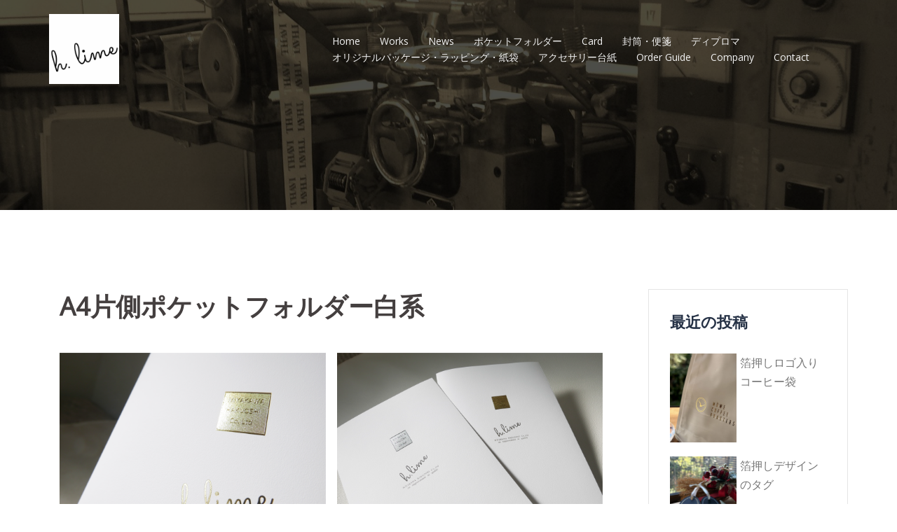

--- FILE ---
content_type: text/html; charset=UTF-8
request_url: https://hakulime.com/pocket-folder-white-one-side/
body_size: 15705
content:
<!DOCTYPE html>
<html lang="ja" prefix="og: https://ogp.me/ns#" >
<head>
<meta charset="UTF-8">
<meta property="og:site_name" content="haku lime">
<meta property="og:type" content="article">
<meta property="og:title" content="A4片側ポケットフォルダー白系 | 宮川箔押産業 haku lime">
<meta property="og:url" content="https://hakulime.com/pocket_folder/white_one_side">
<meta property="fb:admins" content="1291796887563568">
<meta property="article:published_time" content="2021-03-16T10:29:16Z">
<meta property="article:modified_time" content="2026-01-14T01:38:01Z">
<meta property="article:publisher" content="https://www.facebook.com/haku.lime/">
<meta property="twitter:card" content="summary">
<meta property="twitter:domain" content="hakulime.com">
<meta property="twitter:title" content="A4片側ポケットフォルダー白系 | 宮川箔押産業 haku lime">
<meta property="og:site_name" content="宮川箔押産業 haku lime">
<meta property="og:type" content="website">
<meta property="og:locale" content="ja_JP">
<meta property="og:url" content="https://hakulime.com/pocket-folder-white-one-side/">
<meta property="og:title" content="A4片側ポケットフォルダー白系">
<meta property="og:image" content="https://i2.wp.com/hakulime.com/wp-content/uploads/2021/03/ポケット（貼り付け）1_アートボード-1.png?fit=2552%2C1371&amp;ssl=1">
<meta property="og:image:width" content="2552">
<meta property="og:image:height" content="1371">
<meta property="og:image" content="https://i1.wp.com/hakulime.com/wp-content/uploads/2021/03/ポケット（貼り付け）.png?fit=2147%2C711&amp;ssl=1">
<meta property="og:image:width" content="2147">
<meta property="og:image:height" content="711">
<meta property="og:image" content="https://i2.wp.com/hakulime.com/wp-content/uploads/2021/03/IMG_4332のコピー-scaled.jpg?fit=2560%2C1711&amp;ssl=1">
<meta property="og:image:width" content="2560">
<meta property="og:image:height" content="1711">
<meta name="generator" content="WordPress 5.4.18">
<meta name="google" content="nositelinkssearchbox">
<meta name="msapplication-tileimage" content="https://i0.wp.com/hakulime.com/wp-content/uploads/2017/01/cropped-haku.lime_.logo_.mini_.jpg?fit=270%2C270&#038;ssl=1">
<meta name="viewport" content="width=device-width, initial-scale=1">
<title>A4片側ポケットフォルダー白系 | 宮川箔押産業 haku lime</title>
<link rel="dns-prefetch" href="//connect.facebook.net">
<link rel="dns-prefetch" href="//fonts.googleapis.com">
<link rel="dns-prefetch" href="//s.w.org">
<link rel="dns-prefetch" href="//v0.wordpress.com">
<link rel="dns-prefetch" href="//i0.wp.com">
<link rel="dns-prefetch" href="//i1.wp.com">
<link rel="dns-prefetch" href="//i2.wp.com">
<link rel="dns-prefetch" href="//www.google-analytics.com">
<link rel="profile" href="http://gmpg.org/xfn/11">
<link rel="pingback" href="https://hakulime.com/xmlrpc.php">
<link rel="canonical" href="https://hakulime.com/pocket_folder/white_one_side">
<link rel="alternate" type="application/rss+xml" title="宮川箔押産業 haku lime &raquo; フィード" href="https://hakulime.com/feed/">
<link rel="alternate" type="application/rss+xml" title="宮川箔押産業 haku lime &raquo; コメントフィード" href="https://hakulime.com/comments/feed/">
<link rel="alternate" type="application/json+oembed" href="https://hakulime.com/wp-json/oembed/1.0/embed?url=https%3A%2F%2Fhakulime.com%2Fpocket-folder-white-one-side%2F">
<link rel="alternate" type="text/xml+oembed" href="https://hakulime.com/wp-json/oembed/1.0/embed?url=https%3A%2F%2Fhakulime.com%2Fpocket-folder-white-one-side%2F&#038;format=xml">
<link rel="https://api.w.org/" href="https://hakulime.com/wp-json/">
<link rel="EditURI" type="application/rsd+xml" title="RSD" href="https://hakulime.com/xmlrpc.php?rsd">
<link rel="wlwmanifest" type="application/wlwmanifest+xml" href="https://hakulime.com/wp-includes/wlwmanifest.xml">
<link rel="shortlink" href="https://wp.me/P8lmOa-yf">
<link rel="icon" href="https://i0.wp.com/hakulime.com/wp-content/uploads/2017/01/cropped-haku.lime_.logo_.mini_.jpg?fit=32%2C32&#038;ssl=1" sizes="32x32">
<link rel="icon" href="https://i0.wp.com/hakulime.com/wp-content/uploads/2017/01/cropped-haku.lime_.logo_.mini_.jpg?fit=192%2C192&#038;ssl=1" sizes="192x192">
<link rel="apple-touch-icon" href="https://i0.wp.com/hakulime.com/wp-content/uploads/2017/01/cropped-haku.lime_.logo_.mini_.jpg?fit=180%2C180&#038;ssl=1">
<link rel="stylesheet" id="sydney-fonts-css" href="https://fonts.googleapis.com/css?family=Open+Sans%7COpen+Sans" type="text/css" media="all">
<link rel="stylesheet" id="sydney-bootstrap-css" href="https://hakulime.com/wp-content/themes/sydney/css/bootstrap/bootstrap.min.css?ver=1" type="text/css" media="all">
<link rel="stylesheet" id="wp-block-library-css" href="https://hakulime.com/wp-includes/css/dist/block-library/style.min.css?ver=5.4.18" type="text/css" media="all">
<link rel="stylesheet" id="contact-form-7-css" href="https://hakulime.com/wp-content/plugins/contact-form-7/includes/css/styles.css?ver=5.3" type="text/css" media="all">
<link rel="stylesheet" id="fontsforwebstyle-css" href="https://hakulime.com/wp-content/plugins/font/css/fontsforwebstyle.css?pver=7.5.1&#038;ver=5.4.18" type="text/css" media="all">
<link rel="stylesheet" id="jquery-ui-css" href="https://hakulime.com/wp-content/plugins/font/css/start/jquery-ui-1.8.14.custom.css?ver=5.4.18" type="text/css" media="all">
<link rel="stylesheet" id="colorpicker2-css" href="https://hakulime.com/wp-content/plugins/font/css/colorpicker.css?ver=5.4.18" type="text/css" media="all">
<link rel="stylesheet" id="uaf_client_css-css" href="https://hakulime.com/wp-content/uploads/useanyfont/uaf.css?ver=1616136419" type="text/css" media="all">
<link rel="stylesheet" id="wordpress-popular-posts-css-css" href="https://hakulime.com/wp-content/plugins/wordpress-popular-posts/assets/css/wpp.css?ver=5.2.4" type="text/css" media="all">
<link rel="stylesheet" id="sydney-style-css" href="https://hakulime.com/wp-content/themes/sydney/style.css?ver=20180710" type="text/css" media="all">
<link rel="stylesheet" id="sydney-font-awesome-css" href="https://hakulime.com/wp-content/themes/sydney/fonts/font-awesome.min.css?ver=5.4.18" type="text/css" media="all">
<link rel="stylesheet" id="newpost-catch-css" href="https://hakulime.com/wp-content/plugins/newpost-catch/style.css?ver=5.4.18" type="text/css" media="all">
<link rel="stylesheet" id="tablepress-default-css" href="https://hakulime.com/wp-content/plugins/tablepress/css/default.min.css?ver=1.12" type="text/css" media="all">
<link rel="stylesheet" id="jetpack_css-css" href="https://hakulime.com/wp-content/plugins/jetpack/css/jetpack.css?ver=9.1.3" type="text/css" media="all">
<!--[if lte IE 9]><link rel="stylesheet" id="sydney-ie9-css" href="https://hakulime.com/wp-content/themes/sydney/css/ie9.css?ver=5.4.18" type="text/css" media="all"><![endif]-->
<style type="text/css" media="all">/*<![CDATA[ */
img.wp-smiley,
img.emoji {
display: inline !important;
border: none !important;
box-shadow: none !important;
height: 1em !important;
width: 1em !important;
margin: 0 .07em !important;
vertical-align: -0.1em !important;
background: none !important;
padding: 0 !important;
}
.has-text-align-justify{text-align:justify;}
body, #mainnav ul ul a { font-family:Open Sans!important;}
h1, h2, h3, h4, h5, h6, #mainnav ul li a, .portfolio-info, .roll-testimonials .name, .roll-team .team-content .name, .roll-team .team-item .team-pop .name, .roll-tabs .menu-tab li a, .roll-testimonials .name, .roll-project .project-filter li a, .roll-button, .roll-counter .name-count, .roll-counter .numb-count button, input[type="button"], input[type="reset"], input[type="submit"] { font-family:Open Sans;}
.site-title { font-size:32px; }
.site-description { font-size:16px; }
#mainnav ul li a { font-size:14px; }
h1 { font-size:52px; }
h2 { font-size:42px; }
h3 { font-size:32px; }
h4 { font-size:25px; }
h5 { font-size:20px; }
h6 { font-size:18px; }
body { font-size:16px; }
.single .hentry .title-post { font-size:36px; }
.header-image { background-size:cover;}
.header-image { height:300px; }
read-more-gt,.widget-area .widget_fp_social a,#mainnav ul li a:hover, .sydney_contact_info_widget span, .roll-team .team-content .name,.roll-team .team-item .team-pop .team-social li:hover a,.roll-infomation li.address:before,.roll-infomation li.phone:before,.roll-infomation li.email:before,.roll-testimonials .name,.roll-button.border,.roll-button:hover,.roll-icon-list .icon i,.roll-icon-list .content h3 a:hover,.roll-icon-box.white .content h3 a,.roll-icon-box .icon i,.roll-icon-box .content h3 a:hover,.switcher-container .switcher-icon a:focus,.go-top:hover,.hentry .meta-post a:hover,#mainnav > ul > li > a.active, #mainnav > ul > li > a:hover, button:hover, input[type="button"]:hover, input[type="reset"]:hover, input[type="submit"]:hover, .text-color, .social-menu-widget a, .social-menu-widget a:hover, .archive .team-social li a, a, h1 a, h2 a, h3 a, h4 a, h5 a, h6 a,.classic-alt .meta-post a,.single .hentry .meta-post a, .content-area.modern .hentry .meta-post span:before, .content-area.modern .post-cat { color:#89a846}
.reply,.woocommerce div.product .woocommerce-tabs ul.tabs li.active,.woocommerce #respond input#submit,.woocommerce a.button,.woocommerce button.button,.woocommerce input.button,.project-filter li a.active, .project-filter li a:hover,.preloader .pre-bounce1, .preloader .pre-bounce2,.roll-team .team-item .team-pop,.roll-progress .progress-animate,.roll-socials li a:hover,.roll-project .project-item .project-pop,.roll-project .project-filter li.active,.roll-project .project-filter li:hover,.roll-button.light:hover,.roll-button.border:hover,.roll-button,.roll-icon-box.white .icon,.owl-theme .owl-controls .owl-page.active span,.owl-theme .owl-controls.clickable .owl-page:hover span,.go-top,.bottom .socials li:hover a,.sidebar .widget:before,.blog-pagination ul li.active,.blog-pagination ul li:hover a,.content-area .hentry:after,.text-slider .maintitle:after,.error-wrap #search-submit:hover,#mainnav .sub-menu li:hover > a,#mainnav ul li ul:after, button, input[type="button"], input[type="reset"], input[type="submit"], .panel-grid-cell .widget-title:after { background-color:#89a846}
.roll-socials li a:hover,.roll-socials li a,.roll-button.light:hover,.roll-button.border,.roll-button,.roll-icon-list .icon,.roll-icon-box .icon,.owl-theme .owl-controls .owl-page span,.comment .comment-detail,.widget-tags .tag-list a:hover,.blog-pagination ul li,.hentry blockquote,.error-wrap #search-submit:hover,textarea:focus,input[type="text"]:focus,input[type="password"]:focus,input[type="datetime"]:focus,input[type="datetime-local"]:focus,input[type="date"]:focus,input[type="month"]:focus,input[type="time"]:focus,input[type="week"]:focus,input[type="number"]:focus,input[type="email"]:focus,input[type="url"]:focus,input[type="search"]:focus,input[type="tel"]:focus,input[type="color"]:focus, button, input[type="button"], input[type="reset"], input[type="submit"], .archive .team-social li a { border-color:#89a846}
.site-header.float-header { background-color:rgba(96,95,45,0.9);}
@media only screen and (max-width: 1024px) { .site-header { background-color:#605f2d;}}
.site-title a, .site-title a:hover { color:#ffffff}
.site-description { color:#ffffff}
#mainnav ul li a, #mainnav ul li::before { color:#f2f2f2}
#mainnav .sub-menu li a { color:#ffffff}
#mainnav .sub-menu li a { background:#1c1c1c}
.text-slider .maintitle, .text-slider .subtitle { color:#ffffff}
body { color:#686759}
#secondary { background-color:#ffffff}
#secondary, #secondary a { color:#767676}
.footer-widgets { background-color:#252525}
.btn-menu { color:#ffffff}
#mainnav ul li a:hover { color:#605f2d}
.site-footer { background-color:#1c1c1c}
.site-footer,.site-footer a { color:#666666}
.overlay { background-color:#000000}
.page-wrap { padding-top:83px;}
.page-wrap { padding-bottom:100px;}
@media only screen and (max-width: 1025px) {		
.mobile-slide {
display: block;
}
.slide-item {
background-image: none !important;
}
.header-slider {
}
.slide-item {
height: auto !important;
}
.slide-inner {
min-height: initial;
} 
}
@media only screen and (max-width: 780px) { 
h1 { font-size: 32px;}
h2 { font-size: 28px;}
h3 { font-size: 22px;}
h4 { font-size: 18px;}
h5 { font-size: 16px;}
h6 { font-size: 14px;}
}
PICK AN ELEMENT NOW - or type CSS selector(advanced) {
font-size: 30px !important;
color: #444 !important;
}
img#wpstats{display:none}
.wp_social_bookmarking_light{
border: 0 !important;
padding: 10px 0 20px 0 !important;
margin: 0 !important;
}
.wp_social_bookmarking_light div{
float: left !important;
border: 0 !important;
padding: 0 !important;
margin: 0 5px 0px 0 !important;
min-height: 30px !important;
line-height: 18px !important;
text-indent: 0 !important;
}
.wp_social_bookmarking_light img{
border: 0 !important;
padding: 0;
margin: 0;
vertical-align: top !important;
}
.wp_social_bookmarking_light_clear{
clear: both !important;
}
#fb-root{
display: none;
}
.wsbl_twitter{
width: 100px;
}
.wsbl_facebook_like iframe{
max-width: none !important;
}
.wsbl_pinterest a{
border: 0px !important;
}
.header-image {
background-image: url(https://hakulime.com/wp-content/uploads/2017/01/cropped-P1020687-3.jpg);
display: block;
}
@media only screen and (max-width: 1024px) {
.header-inner {
display: block;
}
.header-image {
background-image: none;
height: auto !important;
}
}
.powered-by-wordpress { display: none; }
.sample_h_9{
font-size: 1.5em;/* フォントサイズ */
font-weight: bold;/* フォント太さ */
padding: 1em;
margin-bottom: 2em;
border: 4px double #556b2f;/* 線 */
border-radius: 15px;/* 角丸 */
text-align: center;/* テキストの位置 */
color: ##556b2f;/* フォント色 */
}
.sample_h_23{
font-size: 1.5em;/* フォントサイズ */
font-weight: bold;/* フォント太さ */
padding-top: .5em;
padding-bottom: .5em;
padding-left: 2em;
margin-bottom: 2em;
position: relative;
color:#168c6b;/* フォント色 */
}
.sample_h_13{
font-size: 1.5em;/* フォントサイズ */
font-weight: bold;/* フォント太さ */
position: relative;
padding: 0.6em;
margin-bottom: 2em;
background-color: #a52a2a;/* 背景色 */
color:#ffffff;/* フォント色 */
}
.sample_h_13:after {
position: absolute;
content: '';
top: 99%;
left: 25px;
width: 0;
height: 0;
border: 15px solid transparent;
border-top: 15px solid #a52a2a;
}
.sample_h_12{
font-size: 1.5em;/* フォントサイズ */
font-weight: bold;/* フォント太さ */
padding-top: .5em;
padding-bottom: .5em;
padding-left: .5em;
margin-bottom: 2em;
border-left: 20px solid #7b8d42;/* 線 */
background-color: #e8ece9;/* 背景色 */
color: #7b8d42;/* フォント色 */
}
/* ]]>*/</style>
<script async src="https://www.google-analytics.com/analytics.js"></script>
<script type="text/javascript" src="https://hakulime.com/wp-includes/js/jquery/jquery.js?ver=1.12.4-wp"></script>
<script type="text/javascript" src="https://hakulime.com/wp-includes/js/jquery/jquery-migrate.min.js?ver=1.4.1"></script>
<script type="text/javascript" src="https://hakulime.com/wp-content/plugins/font/js/jquery.fcarousel.min.js?ver=5.4.18"></script>
<script type="text/javascript" src="https://hakulime.com/wp-includes/js/jquery/ui/core.min.js?ver=1.11.4"></script>
<script type="text/javascript" src="https://hakulime.com/wp-includes/js/jquery/ui/widget.min.js?ver=1.11.4"></script>
<script type="text/javascript" src="https://hakulime.com/wp-includes/js/jquery/ui/mouse.min.js?ver=1.11.4"></script>
<script type="text/javascript" src="https://hakulime.com/wp-includes/js/jquery/ui/draggable.min.js?ver=1.11.4"></script>
<script type="text/javascript" src="https://hakulime.com/wp-includes/js/jquery/ui/slider.min.js?ver=1.11.4"></script>
<script type="text/javascript" src="https://hakulime.com/wp-content/plugins/font/js/colorpicker.js?ver=5.4.18"></script>
<script type="text/javascript" src="https://hakulime.com/wp-includes/js/jquery/ui/sortable.min.js?ver=1.11.4"></script>
<script type="text/javascript" src="https://hakulime.com/wp-content/plugins/font/js/jquery.fontPlugin.js?pver=7.5.1&#038;ver=5.4.18"></script>
<script type="text/javascript" src="https://hakulime.com/wp-content/plugins/font/js/pluginscripts.js?pver=7.5.1&#038;ver=5.4.18"></script>
<script type="text/javascript" src="https://hakulime.com/wp-content/plugins/wordpress-popular-posts/assets/js/wpp.min.js?ver=5.2.4"></script>
<script type="text/javascript">//<![CDATA[
{"@context":"https:\/\/schema.org","@graph":[{"@type":"WebSite","@id":"https:\/\/hakulime.com\/#website","url":"https:\/\/hakulime.com\/","name":"\u5bae\u5ddd\u7b94\u62bc\u7523\u696d haku lime","description":"\u5927\u30ed\u30c3\u30c8\u304b\u3089\u5c0f\u30ed\u30c3\u30c8\u307e\u3067\u3001\u6280\u8853\u3067\u9078\u3070\u308c\u308b\u7b94\u62bc\u3057\u5c02\u9580\u4f1a\u793e","publisher":{"@id":"https:\/\/hakulime.com\/#organization"}},{"@type":"Organization","@id":"https:\/\/hakulime.com\/#organization","name":"\u5bae\u5ddd\u7b94\u62bc\u7523\u696d haku lime","url":"https:\/\/hakulime.com\/","sameAs":["https:\/\/www.facebook.com\/haku.lime\/"]},{"@type":"BreadcrumbList","@id":"https:\/\/hakulime.com\/pocket-folder-white-one-side\/#breadcrumblist","itemListElement":[{"@type":"ListItem","@id":"https:\/\/hakulime.com\/#listItem","position":"1","item":{"@id":"https:\/\/hakulime.com\/#item","name":"\u30db\u30fc\u30e0","description":"\u5927\u30ed\u30c3\u30c8\u304b\u3089\u5c0f\u30ed\u30c3\u30c8\u307e\u3067\u3001\u6280\u8853\u3067\u9078\u3070\u308c\u308b\u7b94\u62bc\u3057\u5c02\u9580\u4f1a\u793e","url":"https:\/\/hakulime.com\/"},"nextItem":"https:\/\/hakulime.com\/pocket-folder-white-one-side\/#listItem"},{"@type":"ListItem","@id":"https:\/\/hakulime.com\/pocket-folder-white-one-side\/#listItem","position":"2","item":{"@id":"https:\/\/hakulime.com\/pocket-folder-white-one-side\/#item","name":"A4\u7247\u5074\u30dd\u30b1\u30c3\u30c8\u30d5\u30a9\u30eb\u30c0\u30fc\u767d\u7cfb","url":"https:\/\/hakulime.com\/pocket-folder-white-one-side\/"},"previousItem":"https:\/\/hakulime.com\/#listItem"}]},{"@type":"WebPage","@id":"https:\/\/hakulime.com\/pocket-folder-white-one-side\/#webpage","url":"https:\/\/hakulime.com\/pocket-folder-white-one-side\/","name":"A4\u7247\u5074\u30dd\u30b1\u30c3\u30c8\u30d5\u30a9\u30eb\u30c0\u30fc\u767d\u7cfb | \u5bae\u5ddd\u7b94\u62bc\u7523\u696d haku lime","inLanguage":"ja","isPartOf":{"@id":"https:\/\/hakulime.com\/#website"},"breadcrumb":{"@id":"https:\/\/hakulime.com\/pocket-folder-white-one-side\/#breadcrumblist"},"datePublished":"2021-03-16T10:29:16+09:00","dateModified":"2026-01-14T01:38:01+09:00"}]}
window.ga=window.ga||function(){(ga.q=ga.q||[]).push(arguments)};ga.l=+new Date;
ga('create', "UA-92889855-1", 'auto');
ga('send', 'pageview');
window._wpemojiSettings = {"baseUrl":"https:\/\/s.w.org\/images\/core\/emoji\/12.0.0-1\/72x72\/","ext":".png","svgUrl":"https:\/\/s.w.org\/images\/core\/emoji\/12.0.0-1\/svg\/","svgExt":".svg","source":{"concatemoji":"https:\/\/hakulime.com\/wp-includes\/js\/wp-emoji-release.min.js?ver=5.4.18"}};
!function(e,a,t){var n,r,o,i=a.createElement("canvas"),p=i.getContext&&i.getContext("2d");function s(e,t){var a=String.fromCharCode;p.clearRect(0,0,i.width,i.height),p.fillText(a.apply(this,e),0,0);e=i.toDataURL();return p.clearRect(0,0,i.width,i.height),p.fillText(a.apply(this,t),0,0),e===i.toDataURL()}function c(e){var t=a.createElement("script");t.src=e,t.defer=t.type="text/javascript",a.getElementsByTagName("head")[0].appendChild(t)}for(o=Array("flag","emoji"),t.supports={everything:!0,everythingExceptFlag:!0},r=0;r<o.length;r++)t.supports[o[r]]=function(e){if(!p||!p.fillText)return!1;switch(p.textBaseline="top",p.font="600 32px Arial",e){case"flag":return s([127987,65039,8205,9895,65039],[127987,65039,8203,9895,65039])?!1:!s([55356,56826,55356,56819],[55356,56826,8203,55356,56819])&&!s([55356,57332,56128,56423,56128,56418,56128,56421,56128,56430,56128,56423,56128,56447],[55356,57332,8203,56128,56423,8203,56128,56418,8203,56128,56421,8203,56128,56430,8203,56128,56423,8203,56128,56447]);case"emoji":return!s([55357,56424,55356,57342,8205,55358,56605,8205,55357,56424,55356,57340],[55357,56424,55356,57342,8203,55358,56605,8203,55357,56424,55356,57340])}return!1}(o[r]),t.supports.everything=t.supports.everything&&t.supports[o[r]],"flag"!==o[r]&&(t.supports.everythingExceptFlag=t.supports.everythingExceptFlag&&t.supports[o[r]]);t.supports.everythingExceptFlag=t.supports.everythingExceptFlag&&!t.supports.flag,t.DOMReady=!1,t.readyCallback=function(){t.DOMReady=!0},t.supports.everything||(n=function(){t.readyCallback()},a.addEventListener?(a.addEventListener("DOMContentLoaded",n,!1),e.addEventListener("load",n,!1)):(e.attachEvent("onload",n),a.attachEvent("onreadystatechange",function(){"complete"===a.readyState&&t.readyCallback()})),(n=t.source||{}).concatemoji?c(n.concatemoji):n.wpemoji&&n.twemoji&&(c(n.twemoji),c(n.wpemoji)))}(window,document,window._wpemojiSettings);
{"sampling_active":0,"sampling_rate":100,"ajax_url":"https:\/\/hakulime.com\/wp-json\/wordpress-popular-posts\/v1\/popular-posts","ID":2123,"token":"2b6e921a0b","lang":0,"debug":0}
(function (d, s, id) {
var js, fjs = d.getElementsByTagName(s)[0];
if (d.getElementById(id)) return;
js = d.createElement(s);
js.id = id;
js.src = "//connect.facebook.net/ja_JP/sdk.js#xfbml=1&version=v2.7";
fjs.parentNode.insertBefore(js, fjs);
}(document, 'script', 'facebook-jssdk'));
var ajaxproxy = 'https://hakulime.com/wp-admin/admin-ajax.php';
var fontBlogUrl = 'https://hakulime.com';
var fontBlogName = '宮川箔押産業 haku lime';
var fontPluginVersion = '7.5.1';
//]]></script>
</head>

<body class="page-template-default page page-id-2123">

	<div class="preloader">
	    <div class="spinner">
	        <div class="pre-bounce1"></div>
	        <div class="pre-bounce2"></div>
	    </div>
	</div>
	
<div id="page" class="hfeed site">
	<a class="skip-link screen-reader-text" href="#content">コンテンツへスキップ</a>

	
	<header id="masthead" class="site-header" role="banner">
		<div class="header-wrap">
            <div class="container">
                <div class="row">
				<div class="col-md-4 col-sm-8 col-xs-12">
		        					<a href="https://hakulime.com/" title="宮川箔押産業 haku lime"><img class="site-logo" src="http://hakulime.com/wp-content/uploads/2017/01/haku.lime_.logo_.jpg" alt="宮川箔押産業 haku lime" /></a>
		        				</div>
				<div class="col-md-8 col-sm-4 col-xs-12">
					<div class="btn-menu"></div>
					<nav id="mainnav" class="mainnav" role="navigation">
						<div class="menu-menu-1-container"><ul id="menu-menu-1" class="menu"><li id="menu-item-38" class="menu-item menu-item-type-custom menu-item-object-custom menu-item-home menu-item-38"><a href="http://hakulime.com/">Home</a></li>
<li id="menu-item-1723" class="menu-item menu-item-type-post_type menu-item-object-page menu-item-1723"><a href="https://hakulime.com/works/">Works</a></li>
<li id="menu-item-407" class="menu-item menu-item-type-post_type menu-item-object-page menu-item-407"><a href="https://hakulime.com/news/">News</a></li>
<li id="menu-item-3131" class="menu-item menu-item-type-post_type menu-item-object-page current-menu-ancestor current_page_ancestor menu-item-has-children menu-item-3131"><a href="https://hakulime.com/pocket-folder/">ポケットフォルダー</a>
<ul class="sub-menu">
	<li id="menu-item-5896" class="menu-item menu-item-type-post_type menu-item-object-page menu-item-5896"><a href="https://hakulime.com/new%e3%83%9d%e3%82%b1%e3%83%83%e3%83%88%e3%83%95%e3%82%a9%e3%83%ab%e3%83%80%e3%83%bc/">NEWポケットフォルダー</a></li>
	<li id="menu-item-3132" class="menu-item menu-item-type-post_type menu-item-object-page current-menu-ancestor current-menu-parent current_page_parent current_page_ancestor menu-item-has-children menu-item-3132"><a href="https://hakulime.com/pocket-folder-special-paper-one-side/">特殊紙 A4片側ポケットフォルダー</a>
	<ul class="sub-menu">
		<li id="menu-item-3134" class="menu-item menu-item-type-post_type menu-item-object-page current-menu-item page_item page-item-2123 current_page_item menu-item-3134"><a href="https://hakulime.com/pocket-folder-white-one-side/" aria-current="page">A4片側ポケットフォルダー白系</a></li>
		<li id="menu-item-3135" class="menu-item menu-item-type-post_type menu-item-object-page menu-item-3135"><a href="https://hakulime.com/pocket-folder-color-one-side/">A4片側ポケットフォルダーカラー</a></li>
		<li id="menu-item-3136" class="menu-item menu-item-type-post_type menu-item-object-page menu-item-3136"><a href="https://hakulime.com/?page_id=2279">A4片側ポケットフォルダー黒</a></li>
	</ul>
</li>
	<li id="menu-item-3133" class="menu-item menu-item-type-post_type menu-item-object-page menu-item-has-children menu-item-3133"><a href="https://hakulime.com/pocket-folder-special-paper-both-sides-2/">特殊紙A4両側ポケットフォルダー</a>
	<ul class="sub-menu">
		<li id="menu-item-3137" class="menu-item menu-item-type-post_type menu-item-object-page menu-item-3137"><a href="https://hakulime.com/pocket-folder-white-both-sides/">A4両側ポケットフォルダー白系</a></li>
		<li id="menu-item-3138" class="menu-item menu-item-type-post_type menu-item-object-page menu-item-3138"><a href="https://hakulime.com/pocket-folder-special-paper-both-sides/">A4両側ポケットフォルダー カラー</a></li>
		<li id="menu-item-3139" class="menu-item menu-item-type-post_type menu-item-object-page menu-item-3139"><a href="https://hakulime.com/?page_id=2282">A4両側ポケットフォルダー黒</a></li>
	</ul>
</li>
	<li id="menu-item-3140" class="menu-item menu-item-type-post_type menu-item-object-page menu-item-3140"><a href="https://hakulime.com/pocket-folder-order-guide/">ポケットフォルダー ご注文の流れ</a></li>
	<li id="menu-item-3141" class="menu-item menu-item-type-post_type menu-item-object-page menu-item-3141"><a href="https://hakulime.com/pocket-folder-contact/">ポケットフォルダーコンタクトフォーム</a></li>
</ul>
</li>
<li id="menu-item-88" class="menu-item menu-item-type-post_type menu-item-object-page menu-item-has-children menu-item-88"><a href="https://hakulime.com/businesscard/">Card</a>
<ul class="sub-menu">
	<li id="menu-item-4035" class="menu-item menu-item-type-post_type menu-item-object-page menu-item-4035"><a href="https://hakulime.com/%e7%ae%94%e6%8a%bc%e3%81%97%e3%83%a1%e3%83%83%e3%82%bb%e3%83%bc%e3%82%b8%e3%82%ab%e3%83%bc%e3%83%89%e3%83%bb%e5%8f%b0%e7%b4%99/">箔押しメッセージカード・台紙</a></li>
	<li id="menu-item-3198" class="menu-item menu-item-type-post_type menu-item-object-page menu-item-3198"><a href="https://hakulime.com/%e3%82%b7%e3%83%a7%e3%83%83%e3%83%97%e3%82%ab%e3%83%bc%e3%83%89/">ショップカード、タグ</a></li>
	<li id="menu-item-3542" class="menu-item menu-item-type-post_type menu-item-object-page menu-item-3542"><a href="https://hakulime.com/%e5%90%8d%e5%88%ba/">名刺</a></li>
	<li id="menu-item-408" class="menu-item menu-item-type-post_type menu-item-object-page menu-item-408"><a href="https://hakulime.com/businesscard/businesscard-haku/">全面箔押しカード</a></li>
	<li id="menu-item-409" class="menu-item menu-item-type-post_type menu-item-object-page menu-item-409"><a href="https://hakulime.com/businesscard/businesscard-print-haku/">印刷 ＋ 箔押しカード</a></li>
	<li id="menu-item-4116" class="menu-item menu-item-type-post_type menu-item-object-page menu-item-4116"><a href="https://hakulime.com/%e5%95%86%e5%93%81%e5%88%b8%e3%83%bb%e3%83%81%e3%82%b1%e3%83%83%e3%83%88/">商品券・チケット</a></li>
	<li id="menu-item-411" class="menu-item menu-item-type-post_type menu-item-object-page menu-item-411"><a href="https://hakulime.com/businesscard/businesscard-another/">その他の加工（浮出し・型押しなど）</a></li>
	<li id="menu-item-3359" class="menu-item menu-item-type-post_type menu-item-object-page menu-item-3359"><a href="https://hakulime.com/%e3%82%ab%e3%83%bc%e3%83%89%e3%83%bb%e5%90%8d%e5%88%ba-%e3%82%b3%e3%83%b3%e3%82%bf%e3%82%af%e3%83%88%e3%83%95%e3%82%a9%e3%83%bc%e3%83%a0/">カード・名刺 コンタクトフォーム</a></li>
</ul>
</li>
<li id="menu-item-3709" class="menu-item menu-item-type-post_type menu-item-object-page menu-item-has-children menu-item-3709"><a href="https://hakulime.com/%e5%b0%81%e7%ad%92%e3%83%bb%e4%be%bf%e7%ae%8b/">封筒・便箋</a>
<ul class="sub-menu">
	<li id="menu-item-3710" class="menu-item menu-item-type-post_type menu-item-object-page menu-item-3710"><a href="https://hakulime.com/%e9%95%b73%e3%82%ab%e3%83%9e%e3%82%b9%e5%b0%81%e7%ad%92/">長3カマス封筒</a></li>
	<li id="menu-item-3722" class="menu-item menu-item-type-post_type menu-item-object-page menu-item-3722"><a href="https://hakulime.com/%e6%b4%8b%ef%bc%92%e3%82%ab%e3%83%9e%e3%82%b9%e5%b0%81%e7%ad%92/">洋２カマス封筒</a></li>
	<li id="menu-item-3762" class="menu-item menu-item-type-post_type menu-item-object-page menu-item-3762"><a href="https://hakulime.com/%e8%a7%922%e5%b0%81%e7%ad%92/">角2封筒</a></li>
	<li id="menu-item-4076" class="menu-item menu-item-type-post_type menu-item-object-page menu-item-4076"><a href="https://hakulime.com/%e3%83%ac%e3%82%bf%e3%83%bc%e3%82%bb%e3%83%83%e3%83%88/">レターセット</a></li>
</ul>
</li>
<li id="menu-item-5089" class="menu-item menu-item-type-post_type menu-item-object-page menu-item-5089"><a href="https://hakulime.com/%e3%83%87%e3%82%a3%e3%83%97%e3%83%ad%e3%83%9e/">ディプロマ</a></li>
<li id="menu-item-3207" class="menu-item menu-item-type-post_type menu-item-object-page menu-item-has-children menu-item-3207"><a href="https://hakulime.com/%e3%82%aa%e3%83%aa%e3%82%b8%e3%83%8a%e3%83%ab%e3%83%91%e3%83%83%e3%82%b1%e3%83%bc%e3%82%b8-%e3%80%81-%e7%b4%99%e8%a2%8b/">オリジナルパッケージ・ラッピング・紙袋</a>
<ul class="sub-menu">
	<li id="menu-item-4783" class="menu-item menu-item-type-post_type menu-item-object-page menu-item-4783"><a href="https://hakulime.com/%e7%ae%94%e6%8a%bc%e3%81%97%e3%82%aa%e3%83%aa%e3%82%b8%e3%83%8a%e3%83%ab%e5%90%8d%e5%85%a5%e3%82%8c%e8%b2%bc%e3%82%8a%e7%ae%b1/">箔押しオリジナル名入れ貼り箱</a></li>
	<li id="menu-item-3831" class="menu-item menu-item-type-post_type menu-item-object-page menu-item-3831"><a href="https://hakulime.com/%e3%82%af%e3%83%a9%e3%83%95%e3%83%88%e7%b4%99%e3%82%ab%e3%83%a9%e3%83%bc%e3%83%90%e3%83%83%e3%82%b0/">クラフト紙カラーバッグ</a></li>
	<li id="menu-item-3882" class="menu-item menu-item-type-post_type menu-item-object-page menu-item-3882"><a href="https://hakulime.com/%e6%a8%a1%e6%a7%98%e4%bb%98%e3%81%8d%e7%b4%99%e8%a2%8b%ef%bc%88%e3%83%9e%e3%83%81%e5%ba%83%e3%82%bf%e3%82%a4%e3%83%97%ef%bc%89/">模様付き紙袋（マチ広タイプ）</a></li>
	<li id="menu-item-3944" class="menu-item menu-item-type-post_type menu-item-object-page menu-item-3944"><a href="https://hakulime.com/%e7%ae%94%e6%8a%bc%e3%81%97%e3%83%a9%e3%83%83%e3%83%94%e3%83%b3%e3%82%b0%e5%b8%af/">箔押しラッピング帯</a></li>
	<li id="menu-item-4414" class="menu-item menu-item-type-post_type menu-item-object-page menu-item-4414"><a href="https://hakulime.com/%e3%82%ae%e3%83%95%e3%83%88%e3%83%9c%e3%83%83%e3%82%af%e3%82%b9%e7%ae%94%e6%8a%bc%e3%81%97%e5%90%8d%e5%85%a5%e3%82%8c/">パッケージへの箔押し名入れ</a></li>
</ul>
</li>
<li id="menu-item-4450" class="menu-item menu-item-type-post_type menu-item-object-page menu-item-has-children menu-item-4450"><a href="https://hakulime.com/%e3%82%a2%e3%82%af%e3%82%bb%e3%82%b5%e3%83%aa%e3%83%bc%e5%8f%b0%e7%b4%99/">アクセサリー台紙</a>
<ul class="sub-menu">
	<li id="menu-item-4378" class="menu-item menu-item-type-post_type menu-item-object-page menu-item-4378"><a href="https://hakulime.com/%e3%83%9a%e3%83%bc%e3%83%91%e3%83%bc%e3%83%98%e3%83%83%e3%83%80%e3%83%bc/">ペーパーヘッダー</a></li>
</ul>
</li>
<li id="menu-item-197" class="menu-item menu-item-type-post_type menu-item-object-page menu-item-197"><a href="https://hakulime.com/order-guide/">Order Guide</a></li>
<li id="menu-item-90" class="menu-item menu-item-type-post_type menu-item-object-page menu-item-90"><a href="https://hakulime.com/company/">Company</a></li>
<li id="menu-item-89" class="menu-item menu-item-type-post_type menu-item-object-page menu-item-89"><a href="https://hakulime.com/contact/">Contact</a></li>
</ul></div>					</nav><!-- #site-navigation -->
				</div>
				</div>
			</div>
		</div>
	</header><!-- #masthead -->

	
	<div class="sydney-hero-area">
				<div class="header-image">
			<div class="overlay"></div>			<img class="header-inner" src="https://hakulime.com/wp-content/uploads/2017/01/cropped-P1020687-3.jpg" width="1920" alt="宮川箔押産業 haku lime" title="宮川箔押産業 haku lime">
		</div>
		
			</div>

	
	<div id="content" class="page-wrap">
		<div class="container content-wrapper">
			<div class="row">	
	<div id="primary" class="content-area col-md-9">
		<main id="main" class="post-wrap" role="main">

			
				
<article id="post-2123" class="post-2123 page type-page status-publish hentry">
	<header class="entry-header">
		<h1 class="title-post entry-title">A4片側ポケットフォルダー白系</h1>	</header><!-- .entry-header -->

	<div class="entry-content">
		


<figure class="wp-block-gallery columns-2 is-cropped"><ul data-carousel-extra='{"blog_id":1,"permalink":"https:\/\/hakulime.com\/pocket-folder-white-one-side\/"}' class="blocks-gallery-grid"><li class="blocks-gallery-item"><figure><img src="https://i2.wp.com/hakulime.com/wp-content/plugins/lazy-load/images/1x1.trans.gif?ssl=1" data-lazy-src="https://i2.wp.com/hakulime.com/wp-content/uploads/2021/03/pocket_folder_white1.png?resize=1024%2C684&#038;ssl=1" data-attachment-id="2228" data-permalink="https://hakulime.com/pocket_folder_white1/" data-orig-file="https://i2.wp.com/hakulime.com/wp-content/uploads/2021/03/pocket_folder_white1.png?fit=2560%2C1711&amp;ssl=1" data-orig-size="2560,1711" data-comments-opened="0" data-image-meta="{&quot;aperture&quot;:&quot;0&quot;,&quot;credit&quot;:&quot;&quot;,&quot;camera&quot;:&quot;&quot;,&quot;caption&quot;:&quot;&quot;,&quot;created_timestamp&quot;:&quot;0&quot;,&quot;copyright&quot;:&quot;&quot;,&quot;focal_length&quot;:&quot;0&quot;,&quot;iso&quot;:&quot;0&quot;,&quot;shutter_speed&quot;:&quot;0&quot;,&quot;title&quot;:&quot;&quot;,&quot;orientation&quot;:&quot;0&quot;}" data-image-title="pocket_folder_white1" data-image-description data-medium-file="https://i2.wp.com/hakulime.com/wp-content/uploads/2021/03/pocket_folder_white1.png?fit=300%2C201&amp;ssl=1" data-large-file="https://i2.wp.com/hakulime.com/wp-content/uploads/2021/03/pocket_folder_white1.png?fit=1024%2C684&amp;ssl=1" alt data-id="2228" data-full-url="https://hakulime.com/wp-content/uploads/2021/03/pocket_folder_white1.png" data-link="https://hakulime.com/pocket_folder_white1/" class="wp-image-2228" srcset="https://i2.wp.com/hakulime.com/wp-content/uploads/2021/03/pocket_folder_white1.png?resize=1024%2C684&amp;ssl=1 1024w, https://i2.wp.com/hakulime.com/wp-content/uploads/2021/03/pocket_folder_white1.png?resize=300%2C201&amp;ssl=1 300w, https://i2.wp.com/hakulime.com/wp-content/uploads/2021/03/pocket_folder_white1.png?resize=768%2C513&amp;ssl=1 768w, https://i2.wp.com/hakulime.com/wp-content/uploads/2021/03/pocket_folder_white1.png?resize=1536%2C1027&amp;ssl=1 1536w, https://i2.wp.com/hakulime.com/wp-content/uploads/2021/03/pocket_folder_white1.png?resize=2048%2C1369&amp;ssl=1 2048w, https://i2.wp.com/hakulime.com/wp-content/uploads/2021/03/pocket_folder_white1.png?resize=830%2C555&amp;ssl=1 830w, https://i2.wp.com/hakulime.com/wp-content/uploads/2021/03/pocket_folder_white1.png?resize=230%2C154&amp;ssl=1 230w, https://i2.wp.com/hakulime.com/wp-content/uploads/2021/03/pocket_folder_white1.png?resize=350%2C234&amp;ssl=1 350w, https://i2.wp.com/hakulime.com/wp-content/uploads/2021/03/pocket_folder_white1.png?resize=480%2C321&amp;ssl=1 480w, https://i2.wp.com/hakulime.com/wp-content/uploads/2021/03/pocket_folder_white1.png?w=2340&amp;ssl=1 2340w" sizes="(max-width: 1024px) 100vw, 1024px" data-recalc-dims="1"><noscript><img data-attachment-id="2228" data-permalink="https://hakulime.com/pocket_folder_white1/" data-orig-file="https://i2.wp.com/hakulime.com/wp-content/uploads/2021/03/pocket_folder_white1.png?fit=2560%2C1711&amp;ssl=1" data-orig-size="2560,1711" data-comments-opened="0" data-image-meta="{&quot;aperture&quot;:&quot;0&quot;,&quot;credit&quot;:&quot;&quot;,&quot;camera&quot;:&quot;&quot;,&quot;caption&quot;:&quot;&quot;,&quot;created_timestamp&quot;:&quot;0&quot;,&quot;copyright&quot;:&quot;&quot;,&quot;focal_length&quot;:&quot;0&quot;,&quot;iso&quot;:&quot;0&quot;,&quot;shutter_speed&quot;:&quot;0&quot;,&quot;title&quot;:&quot;&quot;,&quot;orientation&quot;:&quot;0&quot;}" data-image-title="pocket_folder_white1" data-image-description="" data-medium-file="https://i2.wp.com/hakulime.com/wp-content/uploads/2021/03/pocket_folder_white1.png?fit=300%2C201&amp;ssl=1" data-large-file="https://i2.wp.com/hakulime.com/wp-content/uploads/2021/03/pocket_folder_white1.png?fit=1024%2C684&amp;ssl=1" src="https://i2.wp.com/hakulime.com/wp-content/uploads/2021/03/pocket_folder_white1.png?resize=1024%2C684&#038;ssl=1" alt="" data-id="2228" data-full-url="https://hakulime.com/wp-content/uploads/2021/03/pocket_folder_white1.png" data-link="https://hakulime.com/pocket_folder_white1/" class="wp-image-2228" srcset="https://i2.wp.com/hakulime.com/wp-content/uploads/2021/03/pocket_folder_white1.png?resize=1024%2C684&amp;ssl=1 1024w, https://i2.wp.com/hakulime.com/wp-content/uploads/2021/03/pocket_folder_white1.png?resize=300%2C201&amp;ssl=1 300w, https://i2.wp.com/hakulime.com/wp-content/uploads/2021/03/pocket_folder_white1.png?resize=768%2C513&amp;ssl=1 768w, https://i2.wp.com/hakulime.com/wp-content/uploads/2021/03/pocket_folder_white1.png?resize=1536%2C1027&amp;ssl=1 1536w, https://i2.wp.com/hakulime.com/wp-content/uploads/2021/03/pocket_folder_white1.png?resize=2048%2C1369&amp;ssl=1 2048w, https://i2.wp.com/hakulime.com/wp-content/uploads/2021/03/pocket_folder_white1.png?resize=830%2C555&amp;ssl=1 830w, https://i2.wp.com/hakulime.com/wp-content/uploads/2021/03/pocket_folder_white1.png?resize=230%2C154&amp;ssl=1 230w, https://i2.wp.com/hakulime.com/wp-content/uploads/2021/03/pocket_folder_white1.png?resize=350%2C234&amp;ssl=1 350w, https://i2.wp.com/hakulime.com/wp-content/uploads/2021/03/pocket_folder_white1.png?resize=480%2C321&amp;ssl=1 480w, https://i2.wp.com/hakulime.com/wp-content/uploads/2021/03/pocket_folder_white1.png?w=2340&amp;ssl=1 2340w" sizes="(max-width: 1024px) 100vw, 1024px" data-recalc-dims="1" /></noscript></figure></li><li class="blocks-gallery-item"><figure><img src="https://i2.wp.com/hakulime.com/wp-content/plugins/lazy-load/images/1x1.trans.gif?ssl=1" data-lazy-src="https://i1.wp.com/hakulime.com/wp-content/uploads/2021/03/pocket_folder_white2.png?resize=1024%2C684&#038;ssl=1" data-attachment-id="2229" data-permalink="https://hakulime.com/pocket_folder_white2/" data-orig-file="https://i1.wp.com/hakulime.com/wp-content/uploads/2021/03/pocket_folder_white2.png?fit=2560%2C1711&amp;ssl=1" data-orig-size="2560,1711" data-comments-opened="0" data-image-meta="{&quot;aperture&quot;:&quot;0&quot;,&quot;credit&quot;:&quot;&quot;,&quot;camera&quot;:&quot;&quot;,&quot;caption&quot;:&quot;&quot;,&quot;created_timestamp&quot;:&quot;0&quot;,&quot;copyright&quot;:&quot;&quot;,&quot;focal_length&quot;:&quot;0&quot;,&quot;iso&quot;:&quot;0&quot;,&quot;shutter_speed&quot;:&quot;0&quot;,&quot;title&quot;:&quot;&quot;,&quot;orientation&quot;:&quot;0&quot;}" data-image-title="pocket_folder_white2" data-image-description data-medium-file="https://i1.wp.com/hakulime.com/wp-content/uploads/2021/03/pocket_folder_white2.png?fit=300%2C201&amp;ssl=1" data-large-file="https://i1.wp.com/hakulime.com/wp-content/uploads/2021/03/pocket_folder_white2.png?fit=1024%2C684&amp;ssl=1" alt data-id="2229" data-full-url="https://hakulime.com/wp-content/uploads/2021/03/pocket_folder_white2.png" data-link="https://hakulime.com/pocket_folder_white2/" class="wp-image-2229" srcset="https://i1.wp.com/hakulime.com/wp-content/uploads/2021/03/pocket_folder_white2.png?resize=1024%2C684&amp;ssl=1 1024w, https://i1.wp.com/hakulime.com/wp-content/uploads/2021/03/pocket_folder_white2.png?resize=300%2C201&amp;ssl=1 300w, https://i1.wp.com/hakulime.com/wp-content/uploads/2021/03/pocket_folder_white2.png?resize=768%2C513&amp;ssl=1 768w, https://i1.wp.com/hakulime.com/wp-content/uploads/2021/03/pocket_folder_white2.png?resize=1536%2C1027&amp;ssl=1 1536w, https://i1.wp.com/hakulime.com/wp-content/uploads/2021/03/pocket_folder_white2.png?resize=2048%2C1369&amp;ssl=1 2048w, https://i1.wp.com/hakulime.com/wp-content/uploads/2021/03/pocket_folder_white2.png?resize=830%2C555&amp;ssl=1 830w, https://i1.wp.com/hakulime.com/wp-content/uploads/2021/03/pocket_folder_white2.png?resize=230%2C154&amp;ssl=1 230w, https://i1.wp.com/hakulime.com/wp-content/uploads/2021/03/pocket_folder_white2.png?resize=350%2C234&amp;ssl=1 350w, https://i1.wp.com/hakulime.com/wp-content/uploads/2021/03/pocket_folder_white2.png?resize=480%2C321&amp;ssl=1 480w, https://i1.wp.com/hakulime.com/wp-content/uploads/2021/03/pocket_folder_white2.png?w=2340&amp;ssl=1 2340w" sizes="(max-width: 1024px) 100vw, 1024px" data-recalc-dims="1"><noscript><img data-attachment-id="2229" data-permalink="https://hakulime.com/pocket_folder_white2/" data-orig-file="https://i1.wp.com/hakulime.com/wp-content/uploads/2021/03/pocket_folder_white2.png?fit=2560%2C1711&amp;ssl=1" data-orig-size="2560,1711" data-comments-opened="0" data-image-meta="{&quot;aperture&quot;:&quot;0&quot;,&quot;credit&quot;:&quot;&quot;,&quot;camera&quot;:&quot;&quot;,&quot;caption&quot;:&quot;&quot;,&quot;created_timestamp&quot;:&quot;0&quot;,&quot;copyright&quot;:&quot;&quot;,&quot;focal_length&quot;:&quot;0&quot;,&quot;iso&quot;:&quot;0&quot;,&quot;shutter_speed&quot;:&quot;0&quot;,&quot;title&quot;:&quot;&quot;,&quot;orientation&quot;:&quot;0&quot;}" data-image-title="pocket_folder_white2" data-image-description="" data-medium-file="https://i1.wp.com/hakulime.com/wp-content/uploads/2021/03/pocket_folder_white2.png?fit=300%2C201&amp;ssl=1" data-large-file="https://i1.wp.com/hakulime.com/wp-content/uploads/2021/03/pocket_folder_white2.png?fit=1024%2C684&amp;ssl=1" src="https://i1.wp.com/hakulime.com/wp-content/uploads/2021/03/pocket_folder_white2.png?resize=1024%2C684&#038;ssl=1" alt="" data-id="2229" data-full-url="https://hakulime.com/wp-content/uploads/2021/03/pocket_folder_white2.png" data-link="https://hakulime.com/pocket_folder_white2/" class="wp-image-2229" srcset="https://i1.wp.com/hakulime.com/wp-content/uploads/2021/03/pocket_folder_white2.png?resize=1024%2C684&amp;ssl=1 1024w, https://i1.wp.com/hakulime.com/wp-content/uploads/2021/03/pocket_folder_white2.png?resize=300%2C201&amp;ssl=1 300w, https://i1.wp.com/hakulime.com/wp-content/uploads/2021/03/pocket_folder_white2.png?resize=768%2C513&amp;ssl=1 768w, https://i1.wp.com/hakulime.com/wp-content/uploads/2021/03/pocket_folder_white2.png?resize=1536%2C1027&amp;ssl=1 1536w, https://i1.wp.com/hakulime.com/wp-content/uploads/2021/03/pocket_folder_white2.png?resize=2048%2C1369&amp;ssl=1 2048w, https://i1.wp.com/hakulime.com/wp-content/uploads/2021/03/pocket_folder_white2.png?resize=830%2C555&amp;ssl=1 830w, https://i1.wp.com/hakulime.com/wp-content/uploads/2021/03/pocket_folder_white2.png?resize=230%2C154&amp;ssl=1 230w, https://i1.wp.com/hakulime.com/wp-content/uploads/2021/03/pocket_folder_white2.png?resize=350%2C234&amp;ssl=1 350w, https://i1.wp.com/hakulime.com/wp-content/uploads/2021/03/pocket_folder_white2.png?resize=480%2C321&amp;ssl=1 480w, https://i1.wp.com/hakulime.com/wp-content/uploads/2021/03/pocket_folder_white2.png?w=2340&amp;ssl=1 2340w" sizes="(max-width: 1024px) 100vw, 1024px" data-recalc-dims="1" /></noscript></figure></li></ul></figure>



<p style="text-align: right;">▲画像をクリックすると拡大できます。</p>
<p>&nbsp;</p>
<p>&nbsp;</p>
<div data-carousel-extra='{"blog_id":1,"permalink":"https:\/\/hakulime.com\/pocket-folder-white-one-side\/"}' class="wp-block-image">
<figure class="aligncenter size-medium"><img src="https://i2.wp.com/hakulime.com/wp-content/plugins/lazy-load/images/1x1.trans.gif?ssl=1" data-lazy-src="https://i1.wp.com/hakulime.com/wp-content/uploads/2021/03/A4ポケットフォルダー（片側）.png?resize=300%2C206&#038;ssl=1" class="wp-image-2091" alt srcset="https://i1.wp.com/hakulime.com/wp-content/uploads/2021/03/A4ポケットフォルダー（片側）.png?resize=300%2C206&amp;ssl=1 300w, https://i1.wp.com/hakulime.com/wp-content/uploads/2021/03/A4ポケットフォルダー（片側）.png?resize=768%2C528&amp;ssl=1 768w, https://i1.wp.com/hakulime.com/wp-content/uploads/2021/03/A4ポケットフォルダー（片側）.png?resize=230%2C158&amp;ssl=1 230w, https://i1.wp.com/hakulime.com/wp-content/uploads/2021/03/A4ポケットフォルダー（片側）.png?resize=350%2C241&amp;ssl=1 350w, https://i1.wp.com/hakulime.com/wp-content/uploads/2021/03/A4ポケットフォルダー（片側）.png?resize=480%2C330&amp;ssl=1 480w, https://i1.wp.com/hakulime.com/wp-content/uploads/2021/03/A4ポケットフォルダー（片側）.png?w=827&amp;ssl=1 827w" sizes="(max-width: 300px) 100vw, 300px" data-recalc-dims="1"><noscript><img class="wp-image-2091" src="https://i1.wp.com/hakulime.com/wp-content/uploads/2021/03/A4ポケットフォルダー（片側）.png?resize=300%2C206&#038;ssl=1" alt="" srcset="https://i1.wp.com/hakulime.com/wp-content/uploads/2021/03/A4ポケットフォルダー（片側）.png?resize=300%2C206&amp;ssl=1 300w, https://i1.wp.com/hakulime.com/wp-content/uploads/2021/03/A4ポケットフォルダー（片側）.png?resize=768%2C528&amp;ssl=1 768w, https://i1.wp.com/hakulime.com/wp-content/uploads/2021/03/A4ポケットフォルダー（片側）.png?resize=230%2C158&amp;ssl=1 230w, https://i1.wp.com/hakulime.com/wp-content/uploads/2021/03/A4ポケットフォルダー（片側）.png?resize=350%2C241&amp;ssl=1 350w, https://i1.wp.com/hakulime.com/wp-content/uploads/2021/03/A4ポケットフォルダー（片側）.png?resize=480%2C330&amp;ssl=1 480w, https://i1.wp.com/hakulime.com/wp-content/uploads/2021/03/A4ポケットフォルダー（片側）.png?w=827&amp;ssl=1 827w" sizes="(max-width: 300px) 100vw, 300px" data-recalc-dims="1" /></noscript></figure>
</div>



<div data-carousel-extra='{"blog_id":1,"permalink":"https:\/\/hakulime.com\/pocket-folder-white-one-side\/"}' class="wp-block-image"><figure class="aligncenter size-medium"><img data-attachment-id="2091" data-permalink="https://hakulime.com/pocket-folder/a4%e3%83%9d%e3%82%b1%e3%83%83%e3%83%88%e3%83%95%e3%82%a9%e3%83%ab%e3%83%80%e3%83%bc%ef%bc%88%e7%89%87%e5%81%b4%ef%bc%89/" data-orig-file="https://i1.wp.com/hakulime.com/wp-content/uploads/2021/03/A4ポケットフォルダー（片側）.png?fit=827%2C569&amp;ssl=1" data-orig-size="827,569" data-comments-opened="0" data-image-meta="{&quot;aperture&quot;:&quot;0&quot;,&quot;credit&quot;:&quot;&quot;,&quot;camera&quot;:&quot;&quot;,&quot;caption&quot;:&quot;&quot;,&quot;created_timestamp&quot;:&quot;0&quot;,&quot;copyright&quot;:&quot;&quot;,&quot;focal_length&quot;:&quot;0&quot;,&quot;iso&quot;:&quot;0&quot;,&quot;shutter_speed&quot;:&quot;0&quot;,&quot;title&quot;:&quot;&quot;,&quot;orientation&quot;:&quot;0&quot;}" data-image-title="A4ポケットフォルダー（片側）" data-image-description="" data-medium-file="https://i1.wp.com/hakulime.com/wp-content/uploads/2021/03/A4ポケットフォルダー（片側）.png?fit=300%2C206&amp;ssl=1" data-large-file="https://i1.wp.com/hakulime.com/wp-content/uploads/2021/03/A4ポケットフォルダー（片側）.png?fit=827%2C569&amp;ssl=1" alt="" class="wp-image-2091"/></figure></div>



<p style="text-align: center;">仕上げ寸法　307mm × 220mm</p>
<p style="text-align: center;">&nbsp;ポケット深　70mm</p>
<p style="text-align: center;">展開サイズ　307mm × 440mm</p>
<p style="text-align: center;">・ポケット部分には名刺用スリットが入っています。</p>
<p>&nbsp;</p>



<div data-carousel-extra='{"blog_id":1,"permalink":"https:\/\/hakulime.com\/pocket-folder-white-one-side\/"}' class="wp-block-image"><figure class="aligncenter size-large is-resized"><img src="https://i2.wp.com/hakulime.com/wp-content/plugins/lazy-load/images/1x1.trans.gif?ssl=1" data-lazy-src="https://i2.wp.com/hakulime.com/wp-content/uploads/2021/03/印刷面仕様片側ポケット-3.png?resize=500%2C211&#038;ssl=1" data-attachment-id="2114" data-permalink="https://hakulime.com/pocket-folder-special-paper-one-side/%e5%8d%b0%e5%88%b7%e9%9d%a2%e4%bb%95%e6%a7%98%e7%89%87%e5%81%b4%e3%83%9d%e3%82%b1%e3%83%83%e3%83%88-3/" data-orig-file="https://i2.wp.com/hakulime.com/wp-content/uploads/2021/03/印刷面仕様片側ポケット-3.png?fit=2147%2C913&amp;ssl=1" data-orig-size="2147,913" data-comments-opened="0" data-image-meta="{&quot;aperture&quot;:&quot;0&quot;,&quot;credit&quot;:&quot;&quot;,&quot;camera&quot;:&quot;&quot;,&quot;caption&quot;:&quot;&quot;,&quot;created_timestamp&quot;:&quot;0&quot;,&quot;copyright&quot;:&quot;&quot;,&quot;focal_length&quot;:&quot;0&quot;,&quot;iso&quot;:&quot;0&quot;,&quot;shutter_speed&quot;:&quot;0&quot;,&quot;title&quot;:&quot;&quot;,&quot;orientation&quot;:&quot;0&quot;}" data-image-title="印刷面仕様片側ポケット-3" data-image-description data-medium-file="https://i2.wp.com/hakulime.com/wp-content/uploads/2021/03/印刷面仕様片側ポケット-3.png?fit=300%2C128&amp;ssl=1" data-large-file="https://i2.wp.com/hakulime.com/wp-content/uploads/2021/03/印刷面仕様片側ポケット-3.png?fit=1024%2C435&amp;ssl=1" alt class="wp-image-2114" width="500" height="211" srcset="https://i2.wp.com/hakulime.com/wp-content/uploads/2021/03/印刷面仕様片側ポケット-3.png?resize=1024%2C435&amp;ssl=1 1024w, https://i2.wp.com/hakulime.com/wp-content/uploads/2021/03/印刷面仕様片側ポケット-3.png?resize=300%2C128&amp;ssl=1 300w, https://i2.wp.com/hakulime.com/wp-content/uploads/2021/03/印刷面仕様片側ポケット-3.png?resize=230%2C98&amp;ssl=1 230w, https://i2.wp.com/hakulime.com/wp-content/uploads/2021/03/印刷面仕様片側ポケット-3.png?resize=350%2C149&amp;ssl=1 350w, https://i2.wp.com/hakulime.com/wp-content/uploads/2021/03/印刷面仕様片側ポケット-3.png?resize=480%2C204&amp;ssl=1 480w, https://i2.wp.com/hakulime.com/wp-content/uploads/2021/03/印刷面仕様片側ポケット-3.png?zoom=3&amp;resize=500%2C211&amp;ssl=1 1500w" sizes="(max-width: 500px) 100vw, 500px" data-recalc-dims="1"><noscript><img data-attachment-id="2114" data-permalink="https://hakulime.com/pocket-folder-special-paper-one-side/%e5%8d%b0%e5%88%b7%e9%9d%a2%e4%bb%95%e6%a7%98%e7%89%87%e5%81%b4%e3%83%9d%e3%82%b1%e3%83%83%e3%83%88-3/" data-orig-file="https://i2.wp.com/hakulime.com/wp-content/uploads/2021/03/印刷面仕様片側ポケット-3.png?fit=2147%2C913&amp;ssl=1" data-orig-size="2147,913" data-comments-opened="0" data-image-meta="{&quot;aperture&quot;:&quot;0&quot;,&quot;credit&quot;:&quot;&quot;,&quot;camera&quot;:&quot;&quot;,&quot;caption&quot;:&quot;&quot;,&quot;created_timestamp&quot;:&quot;0&quot;,&quot;copyright&quot;:&quot;&quot;,&quot;focal_length&quot;:&quot;0&quot;,&quot;iso&quot;:&quot;0&quot;,&quot;shutter_speed&quot;:&quot;0&quot;,&quot;title&quot;:&quot;&quot;,&quot;orientation&quot;:&quot;0&quot;}" data-image-title="印刷面仕様片側ポケット-3" data-image-description="" data-medium-file="https://i2.wp.com/hakulime.com/wp-content/uploads/2021/03/印刷面仕様片側ポケット-3.png?fit=300%2C128&amp;ssl=1" data-large-file="https://i2.wp.com/hakulime.com/wp-content/uploads/2021/03/印刷面仕様片側ポケット-3.png?fit=1024%2C435&amp;ssl=1" src="https://i2.wp.com/hakulime.com/wp-content/uploads/2021/03/印刷面仕様片側ポケット-3.png?resize=500%2C211&#038;ssl=1" alt="" class="wp-image-2114" width="500" height="211" srcset="https://i2.wp.com/hakulime.com/wp-content/uploads/2021/03/印刷面仕様片側ポケット-3.png?resize=1024%2C435&amp;ssl=1 1024w, https://i2.wp.com/hakulime.com/wp-content/uploads/2021/03/印刷面仕様片側ポケット-3.png?resize=300%2C128&amp;ssl=1 300w, https://i2.wp.com/hakulime.com/wp-content/uploads/2021/03/印刷面仕様片側ポケット-3.png?resize=230%2C98&amp;ssl=1 230w, https://i2.wp.com/hakulime.com/wp-content/uploads/2021/03/印刷面仕様片側ポケット-3.png?resize=350%2C149&amp;ssl=1 350w, https://i2.wp.com/hakulime.com/wp-content/uploads/2021/03/印刷面仕様片側ポケット-3.png?resize=480%2C204&amp;ssl=1 480w, https://i2.wp.com/hakulime.com/wp-content/uploads/2021/03/印刷面仕様片側ポケット-3.png?zoom=3&amp;resize=500%2C211&amp;ssl=1 1500w" sizes="(max-width: 500px) 100vw, 500px" data-recalc-dims="1" /></noscript></figure></div>



<p style="text-align: center;"><strong>ポケット部分展開図</strong></p>
<p style="text-align: center;">・ポケット部分は中面印刷範囲には含まれません。</p>
<div><hr></div>
<div>&nbsp;</div>
<p>&nbsp;</p>
<table style="border-collapse: collapse; width: 100%; height: 60px;">
<tbody>
<tr style="height: 60px;">
<td style="width: 100%; height: 60px; text-align: center;">紙の色</td>
</tr>
</tbody>
</table>
<p style="text-align: center;">&nbsp;</p>
<p style="text-align: center;">クリックすると詳細をご覧いただけます。</p>
<p>&nbsp;</p>
<p style="text-align: center;">&nbsp;</p>
<center>
<div data-carousel-extra='{"blog_id":1,"permalink":"https:\/\/hakulime.com\/pocket-folder-white-one-side\/"}' style="background-color: #ffffff; padding: 5px; border: 5px double #696969; color: #696969; display: inline-block; text-align: center;">特殊紙　白</div>
</center>
<p>&nbsp;</p>
<p style="text-align: center;"><strong>サガンGA 210kg &nbsp;&nbsp;</strong></p>
<p style="text-align: center;">微細なエンボスによるザラザラとした肌触りの硬質な印象のファインペーパー</p>



<div data-carousel-extra='{"blog_id":1,"permalink":"https:\/\/hakulime.com\/pocket-folder-white-one-side\/"}' class="wp-block-image"><figure class="aligncenter size-large is-resized"><img src="https://i2.wp.com/hakulime.com/wp-content/plugins/lazy-load/images/1x1.trans.gif?ssl=1" data-lazy-src="https://i1.wp.com/hakulime.com/wp-content/uploads/2021/03/サガンGK210k-1.png?resize=481%2C120&#038;ssl=1" data-attachment-id="2530" data-permalink="https://hakulime.com/pocket-folder-white-one-side/%e3%82%b5%e3%82%ac%e3%83%b3gk210k-1/" data-orig-file="https://i1.wp.com/hakulime.com/wp-content/uploads/2021/03/サガンGK210k-1.png?fit=1705%2C426&amp;ssl=1" data-orig-size="1705,426" data-comments-opened="0" data-image-meta="{&quot;aperture&quot;:&quot;0&quot;,&quot;credit&quot;:&quot;&quot;,&quot;camera&quot;:&quot;&quot;,&quot;caption&quot;:&quot;&quot;,&quot;created_timestamp&quot;:&quot;0&quot;,&quot;copyright&quot;:&quot;&quot;,&quot;focal_length&quot;:&quot;0&quot;,&quot;iso&quot;:&quot;0&quot;,&quot;shutter_speed&quot;:&quot;0&quot;,&quot;title&quot;:&quot;&quot;,&quot;orientation&quot;:&quot;0&quot;}" data-image-title="サガンGK210k-1" data-image-description data-medium-file="https://i1.wp.com/hakulime.com/wp-content/uploads/2021/03/サガンGK210k-1.png?fit=300%2C75&amp;ssl=1" data-large-file="https://i1.wp.com/hakulime.com/wp-content/uploads/2021/03/サガンGK210k-1.png?fit=1024%2C256&amp;ssl=1" alt class="wp-image-2530" width="481" height="120" srcset="https://i1.wp.com/hakulime.com/wp-content/uploads/2021/03/サガンGK210k-1.png?resize=1024%2C256&amp;ssl=1 1024w, https://i1.wp.com/hakulime.com/wp-content/uploads/2021/03/サガンGK210k-1.png?resize=300%2C75&amp;ssl=1 300w, https://i1.wp.com/hakulime.com/wp-content/uploads/2021/03/サガンGK210k-1.png?resize=768%2C192&amp;ssl=1 768w, https://i1.wp.com/hakulime.com/wp-content/uploads/2021/03/サガンGK210k-1.png?resize=1536%2C384&amp;ssl=1 1536w, https://i1.wp.com/hakulime.com/wp-content/uploads/2021/03/サガンGK210k-1.png?resize=830%2C207&amp;ssl=1 830w, https://i1.wp.com/hakulime.com/wp-content/uploads/2021/03/サガンGK210k-1.png?resize=230%2C57&amp;ssl=1 230w, https://i1.wp.com/hakulime.com/wp-content/uploads/2021/03/サガンGK210k-1.png?resize=350%2C87&amp;ssl=1 350w, https://i1.wp.com/hakulime.com/wp-content/uploads/2021/03/サガンGK210k-1.png?resize=480%2C120&amp;ssl=1 480w, https://i1.wp.com/hakulime.com/wp-content/uploads/2021/03/サガンGK210k-1.png?w=1705&amp;ssl=1 1705w" sizes="(max-width: 481px) 100vw, 481px" data-recalc-dims="1"><noscript><img data-attachment-id="2530" data-permalink="https://hakulime.com/pocket-folder-white-one-side/%e3%82%b5%e3%82%ac%e3%83%b3gk210k-1/" data-orig-file="https://i1.wp.com/hakulime.com/wp-content/uploads/2021/03/サガンGK210k-1.png?fit=1705%2C426&amp;ssl=1" data-orig-size="1705,426" data-comments-opened="0" data-image-meta="{&quot;aperture&quot;:&quot;0&quot;,&quot;credit&quot;:&quot;&quot;,&quot;camera&quot;:&quot;&quot;,&quot;caption&quot;:&quot;&quot;,&quot;created_timestamp&quot;:&quot;0&quot;,&quot;copyright&quot;:&quot;&quot;,&quot;focal_length&quot;:&quot;0&quot;,&quot;iso&quot;:&quot;0&quot;,&quot;shutter_speed&quot;:&quot;0&quot;,&quot;title&quot;:&quot;&quot;,&quot;orientation&quot;:&quot;0&quot;}" data-image-title="サガンGK210k-1" data-image-description="" data-medium-file="https://i1.wp.com/hakulime.com/wp-content/uploads/2021/03/サガンGK210k-1.png?fit=300%2C75&amp;ssl=1" data-large-file="https://i1.wp.com/hakulime.com/wp-content/uploads/2021/03/サガンGK210k-1.png?fit=1024%2C256&amp;ssl=1" src="https://i1.wp.com/hakulime.com/wp-content/uploads/2021/03/サガンGK210k-1.png?resize=481%2C120&#038;ssl=1" alt="" class="wp-image-2530" width="481" height="120" srcset="https://i1.wp.com/hakulime.com/wp-content/uploads/2021/03/サガンGK210k-1.png?resize=1024%2C256&amp;ssl=1 1024w, https://i1.wp.com/hakulime.com/wp-content/uploads/2021/03/サガンGK210k-1.png?resize=300%2C75&amp;ssl=1 300w, https://i1.wp.com/hakulime.com/wp-content/uploads/2021/03/サガンGK210k-1.png?resize=768%2C192&amp;ssl=1 768w, https://i1.wp.com/hakulime.com/wp-content/uploads/2021/03/サガンGK210k-1.png?resize=1536%2C384&amp;ssl=1 1536w, https://i1.wp.com/hakulime.com/wp-content/uploads/2021/03/サガンGK210k-1.png?resize=830%2C207&amp;ssl=1 830w, https://i1.wp.com/hakulime.com/wp-content/uploads/2021/03/サガンGK210k-1.png?resize=230%2C57&amp;ssl=1 230w, https://i1.wp.com/hakulime.com/wp-content/uploads/2021/03/サガンGK210k-1.png?resize=350%2C87&amp;ssl=1 350w, https://i1.wp.com/hakulime.com/wp-content/uploads/2021/03/サガンGK210k-1.png?resize=480%2C120&amp;ssl=1 480w, https://i1.wp.com/hakulime.com/wp-content/uploads/2021/03/サガンGK210k-1.png?w=1705&amp;ssl=1 1705w" sizes="(max-width: 481px) 100vw, 481px" data-recalc-dims="1" /></noscript></figure></div>



<p>&nbsp;</p>
<p style="text-align: center;"><strong>NTラシャ 210kg</strong></p>
<p style="text-align: center;">サガンGAと対照的に緻密でやわらかい肌触りのファインペーパー</p>



<div data-carousel-extra='{"blog_id":1,"permalink":"https:\/\/hakulime.com\/pocket-folder-white-one-side\/"}' class="wp-block-image"><figure class="aligncenter size-large is-resized"><img src="https://i2.wp.com/hakulime.com/wp-content/plugins/lazy-load/images/1x1.trans.gif?ssl=1" data-lazy-src="https://i1.wp.com/hakulime.com/wp-content/uploads/2021/03/NTラシャ210k-2.png?resize=500%2C120&#038;ssl=1" data-attachment-id="2523" data-permalink="https://hakulime.com/pocket-folder-white-one-side/nt%e3%83%a9%e3%82%b7%e3%83%a3210k-2-2/" data-orig-file="https://i1.wp.com/hakulime.com/wp-content/uploads/2021/03/NTラシャ210k-2.png?fit=1700%2C426&amp;ssl=1" data-orig-size="1700,426" data-comments-opened="0" data-image-meta="{&quot;aperture&quot;:&quot;0&quot;,&quot;credit&quot;:&quot;&quot;,&quot;camera&quot;:&quot;&quot;,&quot;caption&quot;:&quot;&quot;,&quot;created_timestamp&quot;:&quot;0&quot;,&quot;copyright&quot;:&quot;&quot;,&quot;focal_length&quot;:&quot;0&quot;,&quot;iso&quot;:&quot;0&quot;,&quot;shutter_speed&quot;:&quot;0&quot;,&quot;title&quot;:&quot;&quot;,&quot;orientation&quot;:&quot;0&quot;}" data-image-title="NTラシャ210k-2" data-image-description data-medium-file="https://i1.wp.com/hakulime.com/wp-content/uploads/2021/03/NTラシャ210k-2.png?fit=300%2C75&amp;ssl=1" data-large-file="https://i1.wp.com/hakulime.com/wp-content/uploads/2021/03/NTラシャ210k-2.png?fit=1024%2C257&amp;ssl=1" alt class="wp-image-2523" width="500" height="120" srcset="https://i1.wp.com/hakulime.com/wp-content/uploads/2021/03/NTラシャ210k-2.png?zoom=2&amp;resize=500%2C120&amp;ssl=1 1000w, https://i1.wp.com/hakulime.com/wp-content/uploads/2021/03/NTラシャ210k-2.png?zoom=3&amp;resize=500%2C120&amp;ssl=1 1500w" sizes="(max-width: 500px) 100vw, 500px" data-recalc-dims="1"><noscript><img data-attachment-id="2523" data-permalink="https://hakulime.com/pocket-folder-white-one-side/nt%e3%83%a9%e3%82%b7%e3%83%a3210k-2-2/" data-orig-file="https://i1.wp.com/hakulime.com/wp-content/uploads/2021/03/NTラシャ210k-2.png?fit=1700%2C426&amp;ssl=1" data-orig-size="1700,426" data-comments-opened="0" data-image-meta="{&quot;aperture&quot;:&quot;0&quot;,&quot;credit&quot;:&quot;&quot;,&quot;camera&quot;:&quot;&quot;,&quot;caption&quot;:&quot;&quot;,&quot;created_timestamp&quot;:&quot;0&quot;,&quot;copyright&quot;:&quot;&quot;,&quot;focal_length&quot;:&quot;0&quot;,&quot;iso&quot;:&quot;0&quot;,&quot;shutter_speed&quot;:&quot;0&quot;,&quot;title&quot;:&quot;&quot;,&quot;orientation&quot;:&quot;0&quot;}" data-image-title="NTラシャ210k-2" data-image-description="" data-medium-file="https://i1.wp.com/hakulime.com/wp-content/uploads/2021/03/NTラシャ210k-2.png?fit=300%2C75&amp;ssl=1" data-large-file="https://i1.wp.com/hakulime.com/wp-content/uploads/2021/03/NTラシャ210k-2.png?fit=1024%2C257&amp;ssl=1" src="https://i1.wp.com/hakulime.com/wp-content/uploads/2021/03/NTラシャ210k-2.png?resize=500%2C120&#038;ssl=1" alt="" class="wp-image-2523" width="500" height="120" srcset="https://i1.wp.com/hakulime.com/wp-content/uploads/2021/03/NTラシャ210k-2.png?zoom=2&amp;resize=500%2C120&amp;ssl=1 1000w, https://i1.wp.com/hakulime.com/wp-content/uploads/2021/03/NTラシャ210k-2.png?zoom=3&amp;resize=500%2C120&amp;ssl=1 1500w" sizes="(max-width: 500px) 100vw, 500px" data-recalc-dims="1" /></noscript><figcaption>※ナチュラルは廃盤です</figcaption></figure></div>





<p>&nbsp;</p>
<p style="text-align: center;"><strong>ブンペル 175kg</strong></p>
<p style="text-align: center;">ざっくりとしたラフな風合いと素朴な色が特徴のクラフト紙</p>



<div data-carousel-extra='{"blog_id":1,"permalink":"https:\/\/hakulime.com\/pocket-folder-white-one-side\/"}' class="wp-block-image"><figure class="aligncenter size-full is-resized"><img src="https://i2.wp.com/hakulime.com/wp-content/plugins/lazy-load/images/1x1.trans.gif?ssl=1" data-lazy-src="https://i1.wp.com/hakulime.com/wp-content/uploads/2021/03/ブンペル175k-2-1.png?resize=362%2C120&#038;ssl=1" data-attachment-id="2525" data-permalink="https://hakulime.com/pocket-folder-white-one-side/%e3%83%96%e3%83%b3%e3%83%9a%e3%83%ab175k-2-2/" data-orig-file="https://i1.wp.com/hakulime.com/wp-content/uploads/2021/03/ブンペル175k-2-1.png?fit=1275%2C426&amp;ssl=1" data-orig-size="1275,426" data-comments-opened="0" data-image-meta="{&quot;aperture&quot;:&quot;0&quot;,&quot;credit&quot;:&quot;&quot;,&quot;camera&quot;:&quot;&quot;,&quot;caption&quot;:&quot;&quot;,&quot;created_timestamp&quot;:&quot;0&quot;,&quot;copyright&quot;:&quot;&quot;,&quot;focal_length&quot;:&quot;0&quot;,&quot;iso&quot;:&quot;0&quot;,&quot;shutter_speed&quot;:&quot;0&quot;,&quot;title&quot;:&quot;&quot;,&quot;orientation&quot;:&quot;0&quot;}" data-image-title="ブンペル175k 2" data-image-description data-medium-file="https://i1.wp.com/hakulime.com/wp-content/uploads/2021/03/ブンペル175k-2-1.png?fit=300%2C100&amp;ssl=1" data-large-file="https://i1.wp.com/hakulime.com/wp-content/uploads/2021/03/ブンペル175k-2-1.png?fit=1024%2C342&amp;ssl=1" alt class="wp-image-2525" width="362" height="120" srcset="https://i1.wp.com/hakulime.com/wp-content/uploads/2021/03/ブンペル175k-2-1.png?w=1275&amp;ssl=1 1275w, https://i1.wp.com/hakulime.com/wp-content/uploads/2021/03/ブンペル175k-2-1.png?resize=300%2C100&amp;ssl=1 300w, https://i1.wp.com/hakulime.com/wp-content/uploads/2021/03/ブンペル175k-2-1.png?resize=1024%2C342&amp;ssl=1 1024w, https://i1.wp.com/hakulime.com/wp-content/uploads/2021/03/ブンペル175k-2-1.png?resize=768%2C257&amp;ssl=1 768w, https://i1.wp.com/hakulime.com/wp-content/uploads/2021/03/ブンペル175k-2-1.png?resize=830%2C277&amp;ssl=1 830w, https://i1.wp.com/hakulime.com/wp-content/uploads/2021/03/ブンペル175k-2-1.png?resize=230%2C77&amp;ssl=1 230w, https://i1.wp.com/hakulime.com/wp-content/uploads/2021/03/ブンペル175k-2-1.png?resize=350%2C117&amp;ssl=1 350w, https://i1.wp.com/hakulime.com/wp-content/uploads/2021/03/ブンペル175k-2-1.png?resize=480%2C160&amp;ssl=1 480w" sizes="(max-width: 362px) 100vw, 362px" data-recalc-dims="1"><noscript><img data-attachment-id="2525" data-permalink="https://hakulime.com/pocket-folder-white-one-side/%e3%83%96%e3%83%b3%e3%83%9a%e3%83%ab175k-2-2/" data-orig-file="https://i1.wp.com/hakulime.com/wp-content/uploads/2021/03/ブンペル175k-2-1.png?fit=1275%2C426&amp;ssl=1" data-orig-size="1275,426" data-comments-opened="0" data-image-meta="{&quot;aperture&quot;:&quot;0&quot;,&quot;credit&quot;:&quot;&quot;,&quot;camera&quot;:&quot;&quot;,&quot;caption&quot;:&quot;&quot;,&quot;created_timestamp&quot;:&quot;0&quot;,&quot;copyright&quot;:&quot;&quot;,&quot;focal_length&quot;:&quot;0&quot;,&quot;iso&quot;:&quot;0&quot;,&quot;shutter_speed&quot;:&quot;0&quot;,&quot;title&quot;:&quot;&quot;,&quot;orientation&quot;:&quot;0&quot;}" data-image-title="ブンペル175k 2" data-image-description="" data-medium-file="https://i1.wp.com/hakulime.com/wp-content/uploads/2021/03/ブンペル175k-2-1.png?fit=300%2C100&amp;ssl=1" data-large-file="https://i1.wp.com/hakulime.com/wp-content/uploads/2021/03/ブンペル175k-2-1.png?fit=1024%2C342&amp;ssl=1" src="https://i1.wp.com/hakulime.com/wp-content/uploads/2021/03/ブンペル175k-2-1.png?resize=362%2C120&#038;ssl=1" alt="" class="wp-image-2525" width="362" height="120" srcset="https://i1.wp.com/hakulime.com/wp-content/uploads/2021/03/ブンペル175k-2-1.png?w=1275&amp;ssl=1 1275w, https://i1.wp.com/hakulime.com/wp-content/uploads/2021/03/ブンペル175k-2-1.png?resize=300%2C100&amp;ssl=1 300w, https://i1.wp.com/hakulime.com/wp-content/uploads/2021/03/ブンペル175k-2-1.png?resize=1024%2C342&amp;ssl=1 1024w, https://i1.wp.com/hakulime.com/wp-content/uploads/2021/03/ブンペル175k-2-1.png?resize=768%2C257&amp;ssl=1 768w, https://i1.wp.com/hakulime.com/wp-content/uploads/2021/03/ブンペル175k-2-1.png?resize=830%2C277&amp;ssl=1 830w, https://i1.wp.com/hakulime.com/wp-content/uploads/2021/03/ブンペル175k-2-1.png?resize=230%2C77&amp;ssl=1 230w, https://i1.wp.com/hakulime.com/wp-content/uploads/2021/03/ブンペル175k-2-1.png?resize=350%2C117&amp;ssl=1 350w, https://i1.wp.com/hakulime.com/wp-content/uploads/2021/03/ブンペル175k-2-1.png?resize=480%2C160&amp;ssl=1 480w" sizes="(max-width: 362px) 100vw, 362px" data-recalc-dims="1" /></noscript></figure></div>



<p>&nbsp;</p>
<p>&nbsp;</p>
<p style="text-align: center;">掲載されていない用紙をご希望の際は、<a href="https://hakulime.com/pocket-folder-contact/">お問い合わせ</a>ください。</p>



<p style="text-align: center;">&nbsp;</p>
<p>&nbsp;</p>
<div><hr></div>
<p>&nbsp;</p>
<p>&nbsp;</p>
<table style="border-collapse: collapse; width: 100%; height: 60px;">
<tbody>
<tr style="height: 60px;">
<td style="width: 100%; height: 60px; text-align: center;"><a href="https://hakulime.com/pocket-folder-haku-color/">箔の色</a></td>
</tr>
</tbody>
</table>
<p style="text-align: center;">&nbsp;</p>



<div data-carousel-extra='{"blog_id":1,"permalink":"https:\/\/hakulime.com\/pocket-folder-white-one-side\/"}' class="wp-block-image"><figure class="aligncenter size-large is-resized"><a href="https://hakulime.com/pocket-folder-haku-color/"><img src="https://i2.wp.com/hakulime.com/wp-content/plugins/lazy-load/images/1x1.trans.gif?ssl=1" data-lazy-src="https://i0.wp.com/hakulime.com/wp-content/uploads/2021/03/箔の色-2.png?resize=400%2C400&#038;ssl=1" data-attachment-id="2532" data-permalink="https://hakulime.com/pocket-folder-white-one-side/%e7%ae%94%e3%81%ae%e8%89%b2-2/" data-orig-file="https://i0.wp.com/hakulime.com/wp-content/uploads/2021/03/箔の色-2.png?fit=1277%2C1276&amp;ssl=1" data-orig-size="1277,1276" data-comments-opened="0" data-image-meta="{&quot;aperture&quot;:&quot;0&quot;,&quot;credit&quot;:&quot;&quot;,&quot;camera&quot;:&quot;&quot;,&quot;caption&quot;:&quot;&quot;,&quot;created_timestamp&quot;:&quot;0&quot;,&quot;copyright&quot;:&quot;&quot;,&quot;focal_length&quot;:&quot;0&quot;,&quot;iso&quot;:&quot;0&quot;,&quot;shutter_speed&quot;:&quot;0&quot;,&quot;title&quot;:&quot;&quot;,&quot;orientation&quot;:&quot;0&quot;}" data-image-title="箔の色-2" data-image-description data-medium-file="https://i0.wp.com/hakulime.com/wp-content/uploads/2021/03/箔の色-2.png?fit=300%2C300&amp;ssl=1" data-large-file="https://i0.wp.com/hakulime.com/wp-content/uploads/2021/03/箔の色-2.png?fit=1024%2C1024&amp;ssl=1" alt class="wp-image-2532" width="400" height="400" srcset="https://i0.wp.com/hakulime.com/wp-content/uploads/2021/03/箔の色-2.png?resize=1024%2C1024&amp;ssl=1 1024w, https://i0.wp.com/hakulime.com/wp-content/uploads/2021/03/箔の色-2.png?resize=300%2C300&amp;ssl=1 300w, https://i0.wp.com/hakulime.com/wp-content/uploads/2021/03/箔の色-2.png?resize=150%2C150&amp;ssl=1 150w, https://i0.wp.com/hakulime.com/wp-content/uploads/2021/03/箔の色-2.png?resize=768%2C767&amp;ssl=1 768w, https://i0.wp.com/hakulime.com/wp-content/uploads/2021/03/箔の色-2.png?resize=830%2C829&amp;ssl=1 830w, https://i0.wp.com/hakulime.com/wp-content/uploads/2021/03/箔の色-2.png?resize=230%2C230&amp;ssl=1 230w, https://i0.wp.com/hakulime.com/wp-content/uploads/2021/03/箔の色-2.png?resize=350%2C350&amp;ssl=1 350w, https://i0.wp.com/hakulime.com/wp-content/uploads/2021/03/箔の色-2.png?resize=480%2C480&amp;ssl=1 480w, https://i0.wp.com/hakulime.com/wp-content/uploads/2021/03/箔の色-2.png?w=1277&amp;ssl=1 1277w" sizes="(max-width: 400px) 100vw, 400px" data-recalc-dims="1"><noscript><img data-attachment-id="2532" data-permalink="https://hakulime.com/pocket-folder-white-one-side/%e7%ae%94%e3%81%ae%e8%89%b2-2/" data-orig-file="https://i0.wp.com/hakulime.com/wp-content/uploads/2021/03/箔の色-2.png?fit=1277%2C1276&amp;ssl=1" data-orig-size="1277,1276" data-comments-opened="0" data-image-meta="{&quot;aperture&quot;:&quot;0&quot;,&quot;credit&quot;:&quot;&quot;,&quot;camera&quot;:&quot;&quot;,&quot;caption&quot;:&quot;&quot;,&quot;created_timestamp&quot;:&quot;0&quot;,&quot;copyright&quot;:&quot;&quot;,&quot;focal_length&quot;:&quot;0&quot;,&quot;iso&quot;:&quot;0&quot;,&quot;shutter_speed&quot;:&quot;0&quot;,&quot;title&quot;:&quot;&quot;,&quot;orientation&quot;:&quot;0&quot;}" data-image-title="箔の色-2" data-image-description="" data-medium-file="https://i0.wp.com/hakulime.com/wp-content/uploads/2021/03/箔の色-2.png?fit=300%2C300&amp;ssl=1" data-large-file="https://i0.wp.com/hakulime.com/wp-content/uploads/2021/03/箔の色-2.png?fit=1024%2C1024&amp;ssl=1" src="https://i0.wp.com/hakulime.com/wp-content/uploads/2021/03/箔の色-2.png?resize=400%2C400&#038;ssl=1" alt="" class="wp-image-2532" width="400" height="400" srcset="https://i0.wp.com/hakulime.com/wp-content/uploads/2021/03/箔の色-2.png?resize=1024%2C1024&amp;ssl=1 1024w, https://i0.wp.com/hakulime.com/wp-content/uploads/2021/03/箔の色-2.png?resize=300%2C300&amp;ssl=1 300w, https://i0.wp.com/hakulime.com/wp-content/uploads/2021/03/箔の色-2.png?resize=150%2C150&amp;ssl=1 150w, https://i0.wp.com/hakulime.com/wp-content/uploads/2021/03/箔の色-2.png?resize=768%2C767&amp;ssl=1 768w, https://i0.wp.com/hakulime.com/wp-content/uploads/2021/03/箔の色-2.png?resize=830%2C829&amp;ssl=1 830w, https://i0.wp.com/hakulime.com/wp-content/uploads/2021/03/箔の色-2.png?resize=230%2C230&amp;ssl=1 230w, https://i0.wp.com/hakulime.com/wp-content/uploads/2021/03/箔の色-2.png?resize=350%2C350&amp;ssl=1 350w, https://i0.wp.com/hakulime.com/wp-content/uploads/2021/03/箔の色-2.png?resize=480%2C480&amp;ssl=1 480w, https://i0.wp.com/hakulime.com/wp-content/uploads/2021/03/箔の色-2.png?w=1277&amp;ssl=1 1277w" sizes="(max-width: 400px) 100vw, 400px" data-recalc-dims="1" /></noscript></a></figure></div>



<p style="text-align: center;"> </p>
<p style="text-align: center;">箔の色により価格が変わります。</p>
<p style="text-align: center;"> </p>
<p style="text-align: center;">掲載されていない箔色をご希望の際は、<a href="https://hakulime.com/pocket-folder-contact/">お問い合わせ</a>ください。</p>
<div><hr /></div>
<p> </p>
<p style="text-align: center;"> </p>
<center>
<div data-carousel-extra='{"blog_id":1,"permalink":"https:\/\/hakulime.com\/pocket-folder-white-one-side\/"}' style="background-color: #ffffff; padding: 5px; border: 5px double #696969; color: #666666; display: inline-block; text-align: center;">A4片側ポケットフォルダー 白  参考価格表</div>
</center>
<p style="text-align: center;"> </p>
<p style="text-align: center;"><strong>表紙のみ箔押し印刷価格表</strong>（裏表紙と中面は無地）</p>
<p><img src="https://i2.wp.com/hakulime.com/wp-content/plugins/lazy-load/images/1x1.trans.gif?ssl=1" data-lazy-src="https://i0.wp.com/hakulime.com/wp-content/uploads/2021/03/ポケット（貼り付け）1_アートボード-2.png?w=1170&#038;ssl=1" alt data-recalc-dims="1"><noscript><img src="https://i0.wp.com/hakulime.com/wp-content/uploads/2021/03/ポケット（貼り付け）1_アートボード-2.png?w=1170&#038;ssl=1" alt="" data-recalc-dims="1" /></noscript></p>
<table style="border-collapse: collapse; width: 100%;">
<tbody>
<tr>
<td style="width: 33.333333333333336%; text-align: center;">部数</td>
<td style="width: 33.333333333333336%; text-align: center;">金額（円）</td>
<td style="width: 33.333333333333336%; text-align: center;">版代（初回のみ）</td>
</tr>
<tr>
<td style="width: 33.333333333333336%; text-align: center;">300</td>
<td style="width: 33.333333333333336%; text-align: center;">72,600</td>
<td style="width: 33.333333333333336%; text-align: center;">7,700</td>
</tr>
<tr>
<td style="width: 33.333333333333336%; text-align: center;">500</td>
<td style="width: 33.333333333333336%; text-align: center;">106,700</td>
<td style="width: 33.333333333333336%; text-align: center;">7,700</td>
</tr>
<tr>
<td style="width: 33.333333333333336%; text-align: center;">1000</td>
<td style="width: 33.333333333333336%; text-align: center;">167,200</td>
<td style="width: 33.333333333333336%; text-align: center;">7,700</td>
</tr>
</tbody>
</table>
<p style="text-align: right;">税込価格</p>
<p style="text-align: right;">表にない部数をご希望の際は、<a href="https://hakulime.com/pocket-folder-contact/">お問い合わせ</a>ください。</p>
<p style="text-align: right;">（ 箔押し面積100mm × 70mm以内） </p>
<p> </p>
<p style="text-align: center;"> </p>
<p style="text-align: center;"><strong>中面１色普通印刷＋表紙箔押し印刷</strong>（裏表紙は無地）</p>
<p><img src="https://i2.wp.com/hakulime.com/wp-content/plugins/lazy-load/images/1x1.trans.gif?ssl=1" data-lazy-src="https://i2.wp.com/hakulime.com/wp-content/uploads/2021/03/ポケット（貼り付け）2_アートボード-2.png?w=1170&#038;ssl=1" alt data-recalc-dims="1"><noscript><img src="https://i2.wp.com/hakulime.com/wp-content/uploads/2021/03/ポケット（貼り付け）2_アートボード-2.png?w=1170&#038;ssl=1" alt="" data-recalc-dims="1" /></noscript></p>
<center>
<p> </p>
</center>
<table style="border-collapse: collapse; width: 100%; height: 115px;">
<tbody>
<tr style="height: 23px;">
<td style="width: 33.333333%; text-align: center; height: 23px;">部数</td>
<td style="width: 33.333333%; text-align: center; height: 23px;">金額（円）</td>
<td style="width: 33.333333%; text-align: center; height: 23px;">版代（初回のみ）</td>
</tr>
<tr style="height: 23px;">
<td style="width: 33.333333%; text-align: center; height: 23px;">100</td>
<td style="width: 33.333333%; text-align: center; height: 23px;">91,300</td>
<td style="width: 33.333333%; text-align: center; height: 23px;">7,700</td>
</tr>
<tr style="height: 23px;">
<td style="width: 33.333333%; text-align: center; height: 23px;">300</td>
<td style="width: 33.333333%; text-align: center; height: 23px;">122,100</td>
<td style="width: 33.333333%; text-align: center; height: 23px;">7,700</td>
</tr>
<tr style="height: 23px;">
<td style="width: 33.333333%; text-align: center; height: 23px;">500</td>
<td style="width: 33.333333%; text-align: center; height: 23px;">135,300</td>
<td style="width: 33.333333%; text-align: center; height: 23px;">7,700</td>
</tr>
<tr style="height: 23px;">
<td style="width: 33.333333%; text-align: center; height: 23px;">1000</td>
<td style="width: 33.333333%; text-align: center; height: 23px;">203,940</td>
<td style="width: 33.333333%; text-align: center; height: 23px;">7,700</td>
</tr>
</tbody>
</table>
<p style="text-align: right;">税込価格</p>
<p style="text-align: right;">表にない部数をご希望の際は、<a href="https://hakulime.com/pocket-folder-contact/">お問い合わせ</a>ください。</p>
<p style="text-align: right;">（ 箔押し面積 100mm × 70mm以内 )</p>
<p> </p>



<p></p>



<p>&nbsp;</p>
<p>&nbsp;</p>
<p style="text-align: center;"><input type="button" value="戻る" class="alg_back_button_input " style="" onclick="window.history.back()" />



<div data-carousel-extra='{"blog_id":1,"permalink":"https:\/\/hakulime.com\/pocket-folder-white-one-side\/"}' class="wp-block-group"><div data-carousel-extra='{"blog_id":1,"permalink":"https:\/\/hakulime.com\/pocket-folder-white-one-side\/"}' class="wp-block-group__inner-container"></div></div>


			</div><!-- .entry-content -->

	<footer class="entry-footer">
			</footer><!-- .entry-footer -->
</article><!-- #post-## -->

				
			
		</main><!-- #main -->
	</div><!-- #primary -->


<div id="secondary" class="widget-area col-md-3" role="complementary">
	<aside id="newpostcatch-2" class="widget widget_newpostcatch"><h3 class="widget-title">最近の投稿</h3>					<ul id="npcatch">
			  										<li><a href="https://hakulime.com/2025/12/01/%e7%ae%94%e6%8a%bc%e3%81%97%e3%83%ad%e3%82%b4%e5%85%a5%e3%82%8a%e3%82%b3%e3%83%bc%e3%83%92%e3%83%bc%e8%a2%8b/" title="箔押しロゴ入りコーヒー袋"><img src="https://i0.wp.com/hakulime.com/wp-content/uploads/2025/11/IMG_2942-scaled.jpg?ssl=1" width="100" height="70" alt="箔押しロゴ入りコーヒー袋" title="箔押しロゴ入りコーヒー袋"/><span class="title">箔押しロゴ入りコーヒー袋</span></a></li>
					  										<li><a href="https://hakulime.com/2025/11/28/%e7%ae%94%e6%8a%bc%e3%81%97%e3%83%87%e3%82%b6%e3%82%a4%e3%83%b3%e3%81%ae%e3%82%bf%e3%82%b0/" title="箔押しデザインのタグ"><img src="https://hakulime.com/wp-content/uploads/2025/11/IMG_2920-2-768x1024.jpg" width="100" height="70" alt="箔押しデザインのタグ" title="箔押しデザインのタグ"/><span class="title">箔押しデザインのタグ</span></a></li>
					  										<li><a href="https://hakulime.com/2025/11/16/canva%e3%81%a7%e4%bd%9c%e3%82%8b%e3%83%87%e3%82%a3%e3%83%97%e3%83%ad%e3%83%9e%e3%83%87%e3%82%b6%e3%82%a4%e3%83%b3/" title="Canvaで作るディプロマデザイン"><img src="https://hakulime.com/wp-content/uploads/2025/11/IMG_2922-2-1024x878.jpg" width="100" height="70" alt="Canvaで作るディプロマデザイン" title="Canvaで作るディプロマデザイン"/><span class="title">Canvaで作るディプロマデザイン</span></a></li>
					  										<li><a href="https://hakulime.com/2025/10/14/%e3%83%87%e3%82%b6%e3%82%a4%e3%83%b3%e3%81%ae%e3%81%b2%e3%81%8d%e3%81%a0%e3%81%97no-56/" title="デザインのひきだしNo.56"><img src="https://hakulime.com/wp-content/uploads/2025/10/IMG_2760-scaled.jpg" width="100" height="70" alt="デザインのひきだしNo.56" title="デザインのひきだしNo.56"/><span class="title">デザインのひきだしNo.56</span></a></li>
					  										<li><a href="https://hakulime.com/2025/08/27/%e7%b5%90%e5%a9%9a%e5%bc%8f%e5%bc%95%e3%81%8d%e5%87%ba%e7%89%a9%e7%94%a8%e5%b8%af/" title="結婚式引き出物用帯"><img src="https://hakulime.com/wp-content/uploads/2025/08/IMG_2455-2-scaled.jpg" width="100" height="70" alt="結婚式引き出物用帯" title="結婚式引き出物用帯"/><span class="title">結婚式引き出物用帯</span></a></li>
					  					</ul>

			</aside><aside id="search-2" class="widget widget_search"><form role="search" method="get" class="search-form" action="https://hakulime.com/">
				<label>
					<span class="screen-reader-text">検索:</span>
					<input type="search" class="search-field" placeholder="検索&hellip;" value="" name="s" />
				</label>
				<input type="submit" class="search-submit" value="検索" />
			</form></aside><aside id="categories-2" class="widget widget_categories"><h3 class="widget-title">CATEGORY</h3>		<ul>
				<li class="cat-item cat-item-1"><a href="https://hakulime.com/category/%e3%81%8a%e7%9f%a5%e3%82%89%e3%81%9b/">お知らせ</a>
</li>
	<li class="cat-item cat-item-33"><a href="https://hakulime.com/category/%e3%82%a2%e3%82%af%e3%82%bb%e3%82%b5%e3%83%aa%e3%83%bc%e5%8f%b0%e7%b4%99/">アクセサリー台紙</a>
</li>
	<li class="cat-item cat-item-34"><a href="https://hakulime.com/category/%e3%82%a8%e3%83%b3%e3%83%9c%e3%82%b9%e5%8a%a0%e5%b7%a5/">エンボス加工</a>
</li>
	<li class="cat-item cat-item-35"><a href="https://hakulime.com/category/%e3%83%87%e3%82%a3%e3%83%97%e3%83%ad%e3%83%9e/">ディプロマ</a>
</li>
	<li class="cat-item cat-item-24"><a href="https://hakulime.com/category/%e3%83%91%e3%83%83%e3%82%b1%e3%83%bc%e3%82%b8%e3%83%bb%e8%a2%8b/">パッケージ・袋</a>
</li>
	<li class="cat-item cat-item-22"><a href="https://hakulime.com/category/%e3%83%9d%e3%82%b1%e3%83%83%e3%83%88%e3%83%95%e3%82%a9%e3%83%ab%e3%83%80%e3%83%bc/">ポケットフォルダー</a>
</li>
	<li class="cat-item cat-item-26"><a href="https://hakulime.com/category/%e3%83%a1%e3%83%83%e3%82%bb%e3%83%bc%e3%82%b8%e3%82%ab%e3%83%bc%e3%83%89/">メッセージカード</a>
</li>
	<li class="cat-item cat-item-36"><a href="https://hakulime.com/category/%e3%83%a9%e3%83%83%e3%83%94%e3%83%b3%e3%82%b0%e5%b8%af/">ラッピング帯</a>
</li>
	<li class="cat-item cat-item-32"><a href="https://hakulime.com/category/%e5%95%86%e5%93%81%e5%88%b8%e3%83%bb%e3%83%81%e3%82%b1%e3%83%83%e3%83%88/">商品券・チケット</a>
</li>
	<li class="cat-item cat-item-7"><a href="https://hakulime.com/category/%e5%9e%8b%e6%8a%bc%e3%81%97%e5%8a%a0%e5%b7%a5/">型押し加工</a>
</li>
	<li class="cat-item cat-item-27"><a href="https://hakulime.com/category/%e5%b0%81%e7%ad%92/">封筒</a>
</li>
	<li class="cat-item cat-item-6"><a href="https://hakulime.com/category/%e7%ae%94%e6%8a%bc%e3%81%97%e5%8a%a0%e5%b7%a5/">箔押し加工</a>
</li>
	<li class="cat-item cat-item-5"><a href="https://hakulime.com/category/%e7%ae%94%e6%8a%bc%e3%81%97%e5%90%8d%e5%88%ba%e3%83%bb%e3%82%b7%e3%83%a7%e3%83%83%e3%83%97%e3%82%ab%e3%83%bc%e3%83%89/">箔押し名刺・ショップカード</a>
</li>
	<li class="cat-item cat-item-28"><a href="https://hakulime.com/category/%e7%b4%99%e4%bb%a5%e5%a4%96%e3%81%b8%e3%81%ae%e7%ae%94%e6%8a%bc%e3%81%97/">紙以外への箔押し</a>
</li>
		</ul>
			</aside><aside id="custom_html-2" class="widget_text widget widget_custom_html"><div class="textwidget custom-html-widget"></div></aside></div><!-- #secondary -->
			</div>
		</div>
	</div><!-- #content -->

	
	
    <a class="go-top"><i class="fa fa-angle-up"></i></a>
		
	<footer id="colophon" class="site-footer" role="contentinfo">
		Copyright © <a href="https://hakulime.com/" title="宮川箔押産業 haku lime" rel="home">宮川箔押産業 haku lime </a>All Rights Reserved.

		
		
		
		
		
		
	</footer><!-- #colophon -->

	
</div><!-- #page -->


<!-- BEGIN: WP Social Bookmarking Light FOOTER -->
    <script>!function(d,s,id){var js,fjs=d.getElementsByTagName(s)[0],p=/^http:/.test(d.location)?'http':'https';if(!d.getElementById(id)){js=d.createElement(s);js.id=id;js.src=p+'://platform.twitter.com/widgets.js';fjs.parentNode.insertBefore(js,fjs);}}(document, 'script', 'twitter-wjs');</script>

    <script src="https://apis.google.com/js/platform.js" async defer>
        {lang: "ja"}
    </script>

<!-- END: WP Social Bookmarking Light FOOTER -->
<script type='text/javascript' src='https://hakulime.com/wp-content/plugins/jetpack/_inc/build/photon/photon.min.js?ver=20191001'></script>
<script type='text/javascript'>
/* <![CDATA[ */
var wpcf7 = {"apiSettings":{"root":"https:\/\/hakulime.com\/wp-json\/contact-form-7\/v1","namespace":"contact-form-7\/v1"},"cached":"1"};
/* ]]> */
</script>
<script type='text/javascript' src='https://hakulime.com/wp-content/plugins/contact-form-7/includes/js/scripts.js?ver=5.3'></script>
<script type='text/javascript' src='https://hakulime.com/wp-content/themes/sydney/js/scripts.js?ver=5.4.18'></script>
<script type='text/javascript' src='https://hakulime.com/wp-content/themes/sydney/js/main.min.js?ver=20180716'></script>
<script type='text/javascript' src='https://hakulime.com/wp-content/themes/sydney/js/skip-link-focus-fix.js?ver=20130115'></script>
<script type='text/javascript' src='https://hakulime.com/wp-content/plugins/lazy-load/js/jquery.sonar.min.js?ver=0.6.1'></script>
<script type='text/javascript' src='https://hakulime.com/wp-content/plugins/lazy-load/js/lazy-load.js?ver=0.6.1'></script>
<script type='text/javascript'>
/* <![CDATA[ */
var FB_WP=FB_WP||{};FB_WP.queue={_methods:[],flushed:false,add:function(fn){FB_WP.queue.flushed?fn():FB_WP.queue._methods.push(fn)},flush:function(){for(var fn;fn=FB_WP.queue._methods.shift();){fn()}FB_WP.queue.flushed=true}};window.fbAsyncInit=function(){FB.init({"xfbml":true});if(FB_WP && FB_WP.queue && FB_WP.queue.flush){FB_WP.queue.flush()}}
/* ]]> */
</script>
<script type="text/javascript">(function(d,s,id){var js,fjs=d.getElementsByTagName(s)[0];if(d.getElementById(id)){return}js=d.createElement(s);js.id=id;js.src="https:\/\/connect.facebook.net\/ja_JP\/all.js";fjs.parentNode.insertBefore(js,fjs)}(document,"script","facebook-jssdk"));</script>
<script type='text/javascript' src='https://hakulime.com/wp-includes/js/wp-embed.min.js?ver=5.4.18'></script>
<script type='text/javascript'>
/* <![CDATA[ */
var jetpackCarouselStrings = {"widths":[370,700,1000,1200,1400,2000],"is_logged_in":"","lang":"ja","ajaxurl":"https:\/\/hakulime.com\/wp-admin\/admin-ajax.php","nonce":"c51325edc4","display_exif":"1","display_comments":"1","display_geo":"1","single_image_gallery":"1","single_image_gallery_media_file":"","background_color":"black","comment":"\u30b3\u30e1\u30f3\u30c8","post_comment":"\u30b3\u30e1\u30f3\u30c8\u3092\u9001\u4fe1","write_comment":"\u30b3\u30e1\u30f3\u30c8\u3092\u3069\u3046\u305e","loading_comments":"\u30b3\u30e1\u30f3\u30c8\u3092\u8aad\u307f\u8fbc\u307f\u4e2d\u2026","download_original":"\u30d5\u30eb\u30b5\u30a4\u30ba\u8868\u793a <span class=\"photo-size\">{0}<span class=\"photo-size-times\">\u00d7<\/span>{1}<\/span>","no_comment_text":"\u30b3\u30e1\u30f3\u30c8\u306e\u30e1\u30c3\u30bb\u30fc\u30b8\u3092\u3054\u8a18\u5165\u304f\u3060\u3055\u3044\u3002","no_comment_email":"\u30b3\u30e1\u30f3\u30c8\u3059\u308b\u306b\u306f\u30e1\u30fc\u30eb\u30a2\u30c9\u30ec\u30b9\u3092\u3054\u8a18\u5165\u304f\u3060\u3055\u3044\u3002","no_comment_author":"\u30b3\u30e1\u30f3\u30c8\u3059\u308b\u306b\u306f\u304a\u540d\u524d\u3092\u3054\u8a18\u5165\u304f\u3060\u3055\u3044\u3002","comment_post_error":"\u30b3\u30e1\u30f3\u30c8\u6295\u7a3f\u306e\u969b\u306b\u30a8\u30e9\u30fc\u304c\u767a\u751f\u3057\u307e\u3057\u305f\u3002\u5f8c\u307b\u3069\u3082\u3046\u4e00\u5ea6\u304a\u8a66\u3057\u304f\u3060\u3055\u3044\u3002","comment_approved":"\u30b3\u30e1\u30f3\u30c8\u304c\u627f\u8a8d\u3055\u308c\u307e\u3057\u305f\u3002","comment_unapproved":"\u30b3\u30e1\u30f3\u30c8\u306f\u627f\u8a8d\u5f85\u3061\u4e2d\u3067\u3059\u3002","camera":"\u30ab\u30e1\u30e9","aperture":"\u7d5e\u308a","shutter_speed":"\u30b7\u30e3\u30c3\u30bf\u30fc\u30b9\u30d4\u30fc\u30c9","focal_length":"\u7126\u70b9\u8ddd\u96e2","copyright":"\u8457\u4f5c\u6a29\u8868\u793a","comment_registration":"0","require_name_email":"0","login_url":"https:\/\/hakulime.com\/wp-login.php?redirect_to=https%3A%2F%2Fhakulime.com%2Fpocket-folder-white-one-side%2F","blog_id":"1","meta_data":["camera","aperture","shutter_speed","focal_length","copyright"],"local_comments_commenting_as":"<fieldset><label for=\"email\">\u30e1\u30fc\u30eb<\/label> <input type=\"text\" name=\"email\" class=\"jp-carousel-comment-form-field jp-carousel-comment-form-text-field\" id=\"jp-carousel-comment-form-email-field\" \/><\/fieldset><fieldset><label for=\"author\">\u540d\u524d<\/label> <input type=\"text\" name=\"author\" class=\"jp-carousel-comment-form-field jp-carousel-comment-form-text-field\" id=\"jp-carousel-comment-form-author-field\" \/><\/fieldset><fieldset><label for=\"url\">\u30b5\u30a4\u30c8<\/label> <input type=\"text\" name=\"url\" class=\"jp-carousel-comment-form-field jp-carousel-comment-form-text-field\" id=\"jp-carousel-comment-form-url-field\" \/><\/fieldset>"};
/* ]]> */
</script>
<script type='text/javascript' src='https://hakulime.com/wp-content/plugins/jetpack/_inc/build/carousel/jetpack-carousel.min.js?ver=9.1.3'></script>
<div id="fb-root"></div><script type='text/javascript' src='https://stats.wp.com/e-202603.js' async='async' defer='defer'></script>
<script type='text/javascript'>
	_stq = window._stq || [];
	_stq.push([ 'view', {v:'ext',j:'1:9.1.3',blog:'123303254',post:'2123',tz:'9',srv:'hakulime.com'} ]);
	_stq.push([ 'clickTrackerInit', '123303254', '2123' ]);
</script>

</body>
</html>

<!--
Performance optimized by W3 Total Cache. Learn more: https://www.boldgrid.com/w3-total-cache/


Served from: hakulime.com @ 2026-01-18 13:21:57 by W3 Total Cache
-->